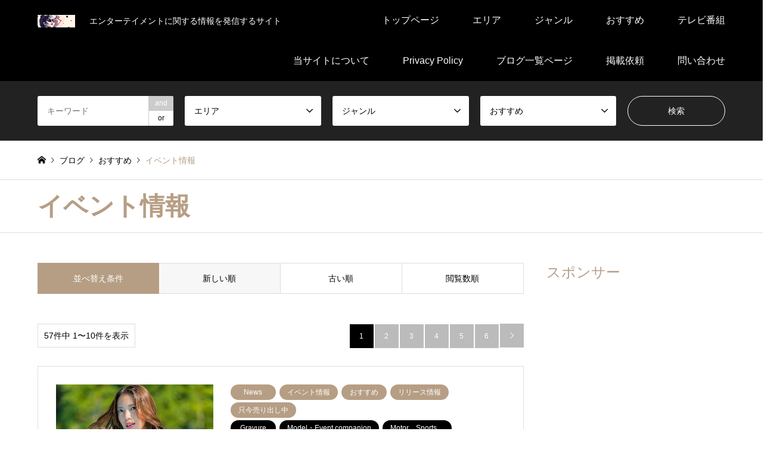

--- FILE ---
content_type: text/html; charset=UTF-8
request_url: https://entame-navi.net/?category3=event
body_size: 22563
content:
<!DOCTYPE html>
<html lang="ja">
<head prefix="og: https://ogp.me/ns# fb: https://ogp.me/ns/fb#">
<!-- wexal_pst_init.js does not exist -->
<!-- engagement_delay.js does not exist -->
<!-- proxy.php does not exists -->
<link rel="dns-prefetch" href="//pagead2.googlesyndication.com/">
<link rel="preconnect" href="//pagead2.googlesyndication.com/">
<link rel="dns-prefetch" href="//code.typesquare.com/">
<link rel="dns-prefetch" href="//i.moshimo.com/">
<link rel="dns-prefetch" href="//image.moshimo.com/">
<meta charset="UTF-8">
<!--[if IE]><meta http-equiv="X-UA-Compatible" content="IE=edge"><![endif]-->
<meta name="viewport" content="width=device-width">
<title>イベント情報に関する記事一覧 | エンタメナビ｜Entame Navi</title>
<meta name="description" content="エンターテイメントに関する情報を発信するサイト">
<meta property="og:type" content="website">
<meta property="og:url" content="https://entame-navi.net/?category3=event">
<meta property="og:title" content="イベント情報 &#8211; エンタメナビ｜Entame Navi">
<meta property="og:description" content="エンターテイメントに関する情報を発信するサイト">
<meta property="og:site_name" content="エンタメナビ｜Entame Navi">
<meta property="og:image" content="https://entame-navi.net/wp-content/uploads/2022/12/topダンスrisaizu.jpg">
<meta property="og:image:secure_url" content="https://entame-navi.net/wp-content/uploads/2022/12/topダンスrisaizu.jpg">
<meta property="og:image:width" content="1280">
<meta property="og:image:height" content="720">
<meta property="fb:app_id" content="https://www.facebook.com/%E3%82%A8%E3%83%B3%E3%82%BF%E3%83%A1%E3%83%8A%E3%83%93-102701218037546">
<meta name="twitter:card" content="summary">
<meta name="twitter:title" content="イベント情報 &#8211; エンタメナビ｜Entame Navi">
<meta property="twitter:description" content="エンターテイメントに関する情報を発信するサイト">
<link rel="pingback" href="https://entame-navi.net/xmlrpc.php">
<link rel="shortcut icon" href="https://entame-navi.net/wp-content/uploads/2020/03/music-3507317_1920-コピー-e1584540013382.ico">
<meta name='robots' content='max-image-preview:large'/>
<link rel='dns-prefetch' href='//code.typesquare.com'/>
<link rel='dns-prefetch' href='//www.googletagmanager.com'/>
<link rel='dns-prefetch' href='//pagead2.googlesyndication.com'/>
<link rel="alternate" type="application/rss+xml" title="エンタメナビ｜Entame Navi &raquo; フィード" href="https://entame-navi.net/?feed=rss2"/>
<link rel="alternate" type="application/rss+xml" title="エンタメナビ｜Entame Navi &raquo; コメントフィード" href="https://entame-navi.net/?feed=comments-rss2"/>
<link rel="alternate" type="application/rss+xml" title="エンタメナビ｜Entame Navi &raquo; イベント情報 おすすめ のフィード" href="https://entame-navi.net/?feed=rss2&#038;category3=event"/>
<link rel="manifest" href="https://entame-navi.net/index.php?tcdpwa_manifest=1">
<script>
  if ('serviceWorker' in navigator) {
    window.addEventListener('load', () => {
      // ここでルート直下を指すURLを指定
      navigator.serviceWorker.register('https://entame-navi.net/index.php?tcd_pwa_sw=1')
        .then(reg => {
          console.log('Service Worker registered. Scope is:', reg.scope);
        })
        .catch(err => {
          console.error('Service Worker registration failed:', err);
        });
    });
  }
</script>
<link rel="preconnect" href="https://fonts.googleapis.com">
<link rel="preconnect" href="https://fonts.gstatic.com" crossorigin>
<link href="https://fonts.googleapis.com/css2?family=Noto+Sans+JP:wght@400;600" rel="stylesheet">
<style id='wp-img-auto-sizes-contain-inline-css' type='text/css'>
img:is([sizes=auto i],[sizes^="auto," i]){contain-intrinsic-size:3000px 1500px}
/*# sourceURL=wp-img-auto-sizes-contain-inline-css */
</style>
<link rel='stylesheet' id='style-css' href='https://entame-navi.net/wp-content/themes/gensen_tcd050/style.css?ver=2.1.7' type='text/css' media='all'/>
<style id='wp-emoji-styles-inline-css' type='text/css'>

	img.wp-smiley, img.emoji {
		display: inline !important;
		border: none !important;
		box-shadow: none !important;
		height: 1em !important;
		width: 1em !important;
		margin: 0 0.07em !important;
		vertical-align: -0.1em !important;
		background: none !important;
		padding: 0 !important;
	}
/*# sourceURL=wp-emoji-styles-inline-css */
</style>
<style id='wp-block-library-inline-css' type='text/css'>
:root{--wp-block-synced-color:#7a00df;--wp-block-synced-color--rgb:122,0,223;--wp-bound-block-color:var(--wp-block-synced-color);--wp-editor-canvas-background:#ddd;--wp-admin-theme-color:#007cba;--wp-admin-theme-color--rgb:0,124,186;--wp-admin-theme-color-darker-10:#006ba1;--wp-admin-theme-color-darker-10--rgb:0,107,160.5;--wp-admin-theme-color-darker-20:#005a87;--wp-admin-theme-color-darker-20--rgb:0,90,135;--wp-admin-border-width-focus:2px}@media (min-resolution:192dpi){:root{--wp-admin-border-width-focus:1.5px}}.wp-element-button{cursor:pointer}:root .has-very-light-gray-background-color{background-color:#eee}:root .has-very-dark-gray-background-color{background-color:#313131}:root .has-very-light-gray-color{color:#eee}:root .has-very-dark-gray-color{color:#313131}:root .has-vivid-green-cyan-to-vivid-cyan-blue-gradient-background{background:linear-gradient(135deg,#00d084,#0693e3)}:root .has-purple-crush-gradient-background{background:linear-gradient(135deg,#34e2e4,#4721fb 50%,#ab1dfe)}:root .has-hazy-dawn-gradient-background{background:linear-gradient(135deg,#faaca8,#dad0ec)}:root .has-subdued-olive-gradient-background{background:linear-gradient(135deg,#fafae1,#67a671)}:root .has-atomic-cream-gradient-background{background:linear-gradient(135deg,#fdd79a,#004a59)}:root .has-nightshade-gradient-background{background:linear-gradient(135deg,#330968,#31cdcf)}:root .has-midnight-gradient-background{background:linear-gradient(135deg,#020381,#2874fc)}:root{--wp--preset--font-size--normal:16px;--wp--preset--font-size--huge:42px}.has-regular-font-size{font-size:1em}.has-larger-font-size{font-size:2.625em}.has-normal-font-size{font-size:var(--wp--preset--font-size--normal)}.has-huge-font-size{font-size:var(--wp--preset--font-size--huge)}.has-text-align-center{text-align:center}.has-text-align-left{text-align:left}.has-text-align-right{text-align:right}.has-fit-text{white-space:nowrap!important}#end-resizable-editor-section{display:none}.aligncenter{clear:both}.items-justified-left{justify-content:flex-start}.items-justified-center{justify-content:center}.items-justified-right{justify-content:flex-end}.items-justified-space-between{justify-content:space-between}.screen-reader-text{border:0;clip-path:inset(50%);height:1px;margin:-1px;overflow:hidden;padding:0;position:absolute;width:1px;word-wrap:normal!important}.screen-reader-text:focus{background-color:#ddd;clip-path:none;color:#444;display:block;font-size:1em;height:auto;left:5px;line-height:normal;padding:15px 23px 14px;text-decoration:none;top:5px;width:auto;z-index:100000}html :where(.has-border-color){border-style:solid}html :where([style*=border-top-color]){border-top-style:solid}html :where([style*=border-right-color]){border-right-style:solid}html :where([style*=border-bottom-color]){border-bottom-style:solid}html :where([style*=border-left-color]){border-left-style:solid}html :where([style*=border-width]){border-style:solid}html :where([style*=border-top-width]){border-top-style:solid}html :where([style*=border-right-width]){border-right-style:solid}html :where([style*=border-bottom-width]){border-bottom-style:solid}html :where([style*=border-left-width]){border-left-style:solid}html :where(img[class*=wp-image-]){height:auto;max-width:100%}:where(figure){margin:0 0 1em}html :where(.is-position-sticky){--wp-admin--admin-bar--position-offset:var(--wp-admin--admin-bar--height,0px)}@media screen and (max-width:600px){html :where(.is-position-sticky){--wp-admin--admin-bar--position-offset:0px}}

/*# sourceURL=wp-block-library-inline-css */
</style><style id='global-styles-inline-css' type='text/css'>
:root{--wp--preset--aspect-ratio--square: 1;--wp--preset--aspect-ratio--4-3: 4/3;--wp--preset--aspect-ratio--3-4: 3/4;--wp--preset--aspect-ratio--3-2: 3/2;--wp--preset--aspect-ratio--2-3: 2/3;--wp--preset--aspect-ratio--16-9: 16/9;--wp--preset--aspect-ratio--9-16: 9/16;--wp--preset--color--black: #000000;--wp--preset--color--cyan-bluish-gray: #abb8c3;--wp--preset--color--white: #ffffff;--wp--preset--color--pale-pink: #f78da7;--wp--preset--color--vivid-red: #cf2e2e;--wp--preset--color--luminous-vivid-orange: #ff6900;--wp--preset--color--luminous-vivid-amber: #fcb900;--wp--preset--color--light-green-cyan: #7bdcb5;--wp--preset--color--vivid-green-cyan: #00d084;--wp--preset--color--pale-cyan-blue: #8ed1fc;--wp--preset--color--vivid-cyan-blue: #0693e3;--wp--preset--color--vivid-purple: #9b51e0;--wp--preset--gradient--vivid-cyan-blue-to-vivid-purple: linear-gradient(135deg,rgb(6,147,227) 0%,rgb(155,81,224) 100%);--wp--preset--gradient--light-green-cyan-to-vivid-green-cyan: linear-gradient(135deg,rgb(122,220,180) 0%,rgb(0,208,130) 100%);--wp--preset--gradient--luminous-vivid-amber-to-luminous-vivid-orange: linear-gradient(135deg,rgb(252,185,0) 0%,rgb(255,105,0) 100%);--wp--preset--gradient--luminous-vivid-orange-to-vivid-red: linear-gradient(135deg,rgb(255,105,0) 0%,rgb(207,46,46) 100%);--wp--preset--gradient--very-light-gray-to-cyan-bluish-gray: linear-gradient(135deg,rgb(238,238,238) 0%,rgb(169,184,195) 100%);--wp--preset--gradient--cool-to-warm-spectrum: linear-gradient(135deg,rgb(74,234,220) 0%,rgb(151,120,209) 20%,rgb(207,42,186) 40%,rgb(238,44,130) 60%,rgb(251,105,98) 80%,rgb(254,248,76) 100%);--wp--preset--gradient--blush-light-purple: linear-gradient(135deg,rgb(255,206,236) 0%,rgb(152,150,240) 100%);--wp--preset--gradient--blush-bordeaux: linear-gradient(135deg,rgb(254,205,165) 0%,rgb(254,45,45) 50%,rgb(107,0,62) 100%);--wp--preset--gradient--luminous-dusk: linear-gradient(135deg,rgb(255,203,112) 0%,rgb(199,81,192) 50%,rgb(65,88,208) 100%);--wp--preset--gradient--pale-ocean: linear-gradient(135deg,rgb(255,245,203) 0%,rgb(182,227,212) 50%,rgb(51,167,181) 100%);--wp--preset--gradient--electric-grass: linear-gradient(135deg,rgb(202,248,128) 0%,rgb(113,206,126) 100%);--wp--preset--gradient--midnight: linear-gradient(135deg,rgb(2,3,129) 0%,rgb(40,116,252) 100%);--wp--preset--font-size--small: 13px;--wp--preset--font-size--medium: 20px;--wp--preset--font-size--large: 36px;--wp--preset--font-size--x-large: 42px;--wp--preset--spacing--20: 0.44rem;--wp--preset--spacing--30: 0.67rem;--wp--preset--spacing--40: 1rem;--wp--preset--spacing--50: 1.5rem;--wp--preset--spacing--60: 2.25rem;--wp--preset--spacing--70: 3.38rem;--wp--preset--spacing--80: 5.06rem;--wp--preset--shadow--natural: 6px 6px 9px rgba(0, 0, 0, 0.2);--wp--preset--shadow--deep: 12px 12px 50px rgba(0, 0, 0, 0.4);--wp--preset--shadow--sharp: 6px 6px 0px rgba(0, 0, 0, 0.2);--wp--preset--shadow--outlined: 6px 6px 0px -3px rgb(255, 255, 255), 6px 6px rgb(0, 0, 0);--wp--preset--shadow--crisp: 6px 6px 0px rgb(0, 0, 0);}:where(.is-layout-flex){gap: 0.5em;}:where(.is-layout-grid){gap: 0.5em;}body .is-layout-flex{display: flex;}.is-layout-flex{flex-wrap: wrap;align-items: center;}.is-layout-flex > :is(*, div){margin: 0;}body .is-layout-grid{display: grid;}.is-layout-grid > :is(*, div){margin: 0;}:where(.wp-block-columns.is-layout-flex){gap: 2em;}:where(.wp-block-columns.is-layout-grid){gap: 2em;}:where(.wp-block-post-template.is-layout-flex){gap: 1.25em;}:where(.wp-block-post-template.is-layout-grid){gap: 1.25em;}.has-black-color{color: var(--wp--preset--color--black) !important;}.has-cyan-bluish-gray-color{color: var(--wp--preset--color--cyan-bluish-gray) !important;}.has-white-color{color: var(--wp--preset--color--white) !important;}.has-pale-pink-color{color: var(--wp--preset--color--pale-pink) !important;}.has-vivid-red-color{color: var(--wp--preset--color--vivid-red) !important;}.has-luminous-vivid-orange-color{color: var(--wp--preset--color--luminous-vivid-orange) !important;}.has-luminous-vivid-amber-color{color: var(--wp--preset--color--luminous-vivid-amber) !important;}.has-light-green-cyan-color{color: var(--wp--preset--color--light-green-cyan) !important;}.has-vivid-green-cyan-color{color: var(--wp--preset--color--vivid-green-cyan) !important;}.has-pale-cyan-blue-color{color: var(--wp--preset--color--pale-cyan-blue) !important;}.has-vivid-cyan-blue-color{color: var(--wp--preset--color--vivid-cyan-blue) !important;}.has-vivid-purple-color{color: var(--wp--preset--color--vivid-purple) !important;}.has-black-background-color{background-color: var(--wp--preset--color--black) !important;}.has-cyan-bluish-gray-background-color{background-color: var(--wp--preset--color--cyan-bluish-gray) !important;}.has-white-background-color{background-color: var(--wp--preset--color--white) !important;}.has-pale-pink-background-color{background-color: var(--wp--preset--color--pale-pink) !important;}.has-vivid-red-background-color{background-color: var(--wp--preset--color--vivid-red) !important;}.has-luminous-vivid-orange-background-color{background-color: var(--wp--preset--color--luminous-vivid-orange) !important;}.has-luminous-vivid-amber-background-color{background-color: var(--wp--preset--color--luminous-vivid-amber) !important;}.has-light-green-cyan-background-color{background-color: var(--wp--preset--color--light-green-cyan) !important;}.has-vivid-green-cyan-background-color{background-color: var(--wp--preset--color--vivid-green-cyan) !important;}.has-pale-cyan-blue-background-color{background-color: var(--wp--preset--color--pale-cyan-blue) !important;}.has-vivid-cyan-blue-background-color{background-color: var(--wp--preset--color--vivid-cyan-blue) !important;}.has-vivid-purple-background-color{background-color: var(--wp--preset--color--vivid-purple) !important;}.has-black-border-color{border-color: var(--wp--preset--color--black) !important;}.has-cyan-bluish-gray-border-color{border-color: var(--wp--preset--color--cyan-bluish-gray) !important;}.has-white-border-color{border-color: var(--wp--preset--color--white) !important;}.has-pale-pink-border-color{border-color: var(--wp--preset--color--pale-pink) !important;}.has-vivid-red-border-color{border-color: var(--wp--preset--color--vivid-red) !important;}.has-luminous-vivid-orange-border-color{border-color: var(--wp--preset--color--luminous-vivid-orange) !important;}.has-luminous-vivid-amber-border-color{border-color: var(--wp--preset--color--luminous-vivid-amber) !important;}.has-light-green-cyan-border-color{border-color: var(--wp--preset--color--light-green-cyan) !important;}.has-vivid-green-cyan-border-color{border-color: var(--wp--preset--color--vivid-green-cyan) !important;}.has-pale-cyan-blue-border-color{border-color: var(--wp--preset--color--pale-cyan-blue) !important;}.has-vivid-cyan-blue-border-color{border-color: var(--wp--preset--color--vivid-cyan-blue) !important;}.has-vivid-purple-border-color{border-color: var(--wp--preset--color--vivid-purple) !important;}.has-vivid-cyan-blue-to-vivid-purple-gradient-background{background: var(--wp--preset--gradient--vivid-cyan-blue-to-vivid-purple) !important;}.has-light-green-cyan-to-vivid-green-cyan-gradient-background{background: var(--wp--preset--gradient--light-green-cyan-to-vivid-green-cyan) !important;}.has-luminous-vivid-amber-to-luminous-vivid-orange-gradient-background{background: var(--wp--preset--gradient--luminous-vivid-amber-to-luminous-vivid-orange) !important;}.has-luminous-vivid-orange-to-vivid-red-gradient-background{background: var(--wp--preset--gradient--luminous-vivid-orange-to-vivid-red) !important;}.has-very-light-gray-to-cyan-bluish-gray-gradient-background{background: var(--wp--preset--gradient--very-light-gray-to-cyan-bluish-gray) !important;}.has-cool-to-warm-spectrum-gradient-background{background: var(--wp--preset--gradient--cool-to-warm-spectrum) !important;}.has-blush-light-purple-gradient-background{background: var(--wp--preset--gradient--blush-light-purple) !important;}.has-blush-bordeaux-gradient-background{background: var(--wp--preset--gradient--blush-bordeaux) !important;}.has-luminous-dusk-gradient-background{background: var(--wp--preset--gradient--luminous-dusk) !important;}.has-pale-ocean-gradient-background{background: var(--wp--preset--gradient--pale-ocean) !important;}.has-electric-grass-gradient-background{background: var(--wp--preset--gradient--electric-grass) !important;}.has-midnight-gradient-background{background: var(--wp--preset--gradient--midnight) !important;}.has-small-font-size{font-size: var(--wp--preset--font-size--small) !important;}.has-medium-font-size{font-size: var(--wp--preset--font-size--medium) !important;}.has-large-font-size{font-size: var(--wp--preset--font-size--large) !important;}.has-x-large-font-size{font-size: var(--wp--preset--font-size--x-large) !important;}
/*# sourceURL=global-styles-inline-css */
</style>
<style id='classic-theme-styles-inline-css' type='text/css'>
/*! This file is auto-generated */
.wp-block-button__link{color:#fff;background-color:#32373c;border-radius:9999px;box-shadow:none;text-decoration:none;padding:calc(.667em + 2px) calc(1.333em + 2px);font-size:1.125em}.wp-block-file__button{background:#32373c;color:#fff;text-decoration:none}
/*# sourceURL=/wp-includes/css/classic-themes.min.css */
</style>
<link rel='stylesheet' id='ez-toc-css' href='https://entame-navi.net/wp-content/plugins/easy-table-of-contents/assets/css/screen.min.css?ver=2.0.80' type='text/css' media='all'/>
<style id='ez-toc-inline-css' type='text/css'>
div#ez-toc-container .ez-toc-title {font-size: 120%;}div#ez-toc-container .ez-toc-title {font-weight: 500;}div#ez-toc-container ul li , div#ez-toc-container ul li a {font-size: 95%;}div#ez-toc-container ul li , div#ez-toc-container ul li a {font-weight: 500;}div#ez-toc-container nav ul ul li {font-size: 90%;}.ez-toc-box-title {font-weight: bold; margin-bottom: 10px; text-align: center; text-transform: uppercase; letter-spacing: 1px; color: #666; padding-bottom: 5px;position:absolute;top:-4%;left:5%;background-color: inherit;transition: top 0.3s ease;}.ez-toc-box-title.toc-closed {top:-25%;}
.ez-toc-container-direction {direction: ltr;}.ez-toc-counter ul{counter-reset: item ;}.ez-toc-counter nav ul li a::before {content: counters(item, '.', decimal) '. ';display: inline-block;counter-increment: item;flex-grow: 0;flex-shrink: 0;margin-right: .2em; float: left; }.ez-toc-widget-direction {direction: ltr;}.ez-toc-widget-container ul{counter-reset: item ;}.ez-toc-widget-container nav ul li a::before {content: counters(item, '.', decimal) '. ';display: inline-block;counter-increment: item;flex-grow: 0;flex-shrink: 0;margin-right: .2em; float: left; }
/*# sourceURL=ez-toc-inline-css */
</style>
<link rel='stylesheet' id='fancybox-css' href='https://entame-navi.net/wp-content/plugins/easy-fancybox/fancybox/1.5.4/jquery.fancybox.min.css?ver=6.9' type='text/css' media='screen'/>
<style>:root {
  --tcd-font-type1: Arial,"Hiragino Sans","Yu Gothic Medium","Meiryo",sans-serif;
  --tcd-font-type2: "Times New Roman",Times,"Yu Mincho","游明朝","游明朝体","Hiragino Mincho Pro",serif;
  --tcd-font-type3: Palatino,"Yu Kyokasho","游教科書体","UD デジタル 教科書体 N","游明朝","游明朝体","Hiragino Mincho Pro","Meiryo",serif;
  --tcd-font-type-logo: "Noto Sans JP",sans-serif;
}</style>
<script type="text/javascript" src="https://entame-navi.net/wp-includes/js/jquery/jquery.min.js?ver=3.7.1" id="jquery-core-js"></script>
<script type="text/javascript" src="https://entame-navi.net/wp-includes/js/jquery/jquery-migrate.min.js?ver=3.4.1" id="jquery-migrate-js"></script>
<script type="text/javascript" src="//code.typesquare.com/static/5b0e3c4aee6847bda5a036abac1e024a/ts307f.js?fadein=0&amp;ver=2.0.4" id="typesquare_std-js"></script>
<link rel="alternate" title="JSON" type="application/json" href="https://entame-navi.net/index.php?rest_route=/wp/v2/category3/60"/><meta name="generator" content="Site Kit by Google 1.170.0"/><link rel="stylesheet" href="https://entame-navi.net/wp-content/themes/gensen_tcd050/css/design-plus.css?ver=2.1.7">
<link rel="stylesheet" href="https://entame-navi.net/wp-content/themes/gensen_tcd050/css/sns-botton.css?ver=2.1.7">
<link rel="stylesheet" href="https://entame-navi.net/wp-content/themes/gensen_tcd050/css/responsive.css?ver=2.1.7">
<link rel="stylesheet" href="https://entame-navi.net/wp-content/themes/gensen_tcd050/css/footer-bar.css?ver=2.1.7">
<script src="https://entame-navi.net/wp-content/themes/gensen_tcd050/js/jquery.easing.1.3.js?ver=2.1.7"></script>
<script src="https://entame-navi.net/wp-content/themes/gensen_tcd050/js/jquery.textOverflowEllipsis.js?ver=2.1.7"></script>
<script src="https://entame-navi.net/wp-content/themes/gensen_tcd050/js/jscript.js?ver=2.1.7"></script>
<script src="https://entame-navi.net/wp-content/themes/gensen_tcd050/js/comment.js?ver=2.1.7"></script>
<script src="https://entame-navi.net/wp-content/themes/gensen_tcd050/js/jquery.chosen.min.js?ver=2.1.7"></script>
<link rel="stylesheet" href="https://entame-navi.net/wp-content/themes/gensen_tcd050/css/jquery.chosen.css?ver=2.1.7">
<style type="text/css">
body, input, textarea, select { font-family: var(--tcd-font-type1); }
.rich_font { font-family: var(--tcd-font-type2);  }
.rich_font_logo { font-family: var(--tcd-font-type-logo); font-weight: bold !important;}

#header_logo #logo_text .logo { font-size:36px; }
#header_logo_fix #logo_text_fixed .logo { font-size:36px; }
#footer_logo .logo_text { font-size:36px; }
#post_title { font-size:30px; }
.post_content { font-size:14px; }
#archive_headline { font-size:42px; }
#archive_desc { font-size:14px; }
  
@media screen and (max-width:1024px) {
  #header_logo #logo_text .logo { font-size:26px; }
  #header_logo_fix #logo_text_fixed .logo { font-size:26px; }
  #footer_logo .logo_text { font-size:26px; }
  #post_title { font-size:16px; }
  .post_content { font-size:14px; }
  #archive_headline { font-size:20px; }
  #archive_desc { font-size:14px; }
}




.image {
overflow: hidden;
-webkit-backface-visibility: hidden;
backface-visibility: hidden;
-webkit-transition-duration: .35s;
-moz-transition-duration: .35s;
-ms-transition-duration: .35s;
-o-transition-duration: .35s;
transition-duration: .35s;
}
.image img {
-webkit-backface-visibility: hidden;
backface-visibility: hidden;
-webkit-transform: scale(1);
-webkit-transition-property: opacity, scale, -webkit-transform, transform;
-webkit-transition-duration: .35s;
-moz-transform: scale(1);
-moz-transition-property: opacity, scale, -moz-transform, transform;
-moz-transition-duration: .35s;
-ms-transform: scale(1);
-ms-transition-property: opacity, scale, -ms-transform, transform;
-ms-transition-duration: .35s;
-o-transform: scale(1);
-o-transition-property: opacity, scale, -o-transform, transform;
-o-transition-duration: .35s;
transform: scale(1);
transition-property: opacity, scale, transform;
transition-duration: .35s;
}
.image:hover img, a:hover .image img {
-webkit-transform: scale(1.2);
-moz-transform: scale(1.2);
-ms-transform: scale(1.2);
-o-transform: scale(1.2);
transform: scale(1.2);
}
.introduce_list_col a:hover .image img {
-webkit-transform: scale(1.2) translate3d(-41.66%, 0, 0);
-moz-transform: scale(1.2) translate3d(-41.66%, 0, 0);
-ms-transform: scale(1.2) translate3d(-41.66%, 0, 0);
-o-transform: scale(1.2) translate3d(-41.66%, 0, 0);
transform: scale(1.2) translate3d(-41.66%, 0, 0);
}


.archive_filter .button input:hover, .archive_sort dt,#post_pagination p, #post_pagination a:hover, #return_top a, .c-pw__btn,
#comment_header ul li a:hover, #comment_header ul li.comment_switch_active a, #comment_header #comment_closed p,
#introduce_slider .slick-dots li button:hover, #introduce_slider .slick-dots li.slick-active button
{ background-color:#b69e84; }

#comment_header ul li.comment_switch_active a, #comment_header #comment_closed p, #guest_info input:focus, #comment_textarea textarea:focus
{ border-color:#b69e84; }

#comment_header ul li.comment_switch_active a:after, #comment_header #comment_closed p:after
{ border-color:#b69e84 transparent transparent transparent; }

.header_search_inputs .chosen-results li[data-option-array-index="0"]
{ background-color:#b69e84 !important; border-color:#b69e84; }

a:hover, #bread_crumb li a:hover, #bread_crumb li.home a:hover:before, #bread_crumb li.last,
#archive_headline, .archive_header .headline, .archive_filter_headline, #related_post .headline,
#introduce_header .headline, .introduce_list_col .info .title, .introduce_archive_banner_link a:hover,
#recent_news .headline, #recent_news li a:hover, #comment_headline,
.side_headline,.widget_block .wp-block-heading, ul.banner_list li a:hover .caption, .footer_headline, .footer_widget a:hover,
#index_news .entry-date, #recent_news .show_date li .date, .cb_content-carousel a:hover .image .title,#index_news_mobile .entry-date
{ color:#b69e84; }

.cb_content-blog_list .archive_link a{ background-color:#b69e84; }
#index_news_mobile .archive_link a:hover, .cb_content-blog_list .archive_link a:hover, #load_post a:hover, #submit_comment:hover, .c-pw__btn:hover,.widget_tag_cloud .tagcloud a:hover
{ background-color:#92785f; }

#header_search select:focus, .header_search_inputs .chosen-with-drop .chosen-single span, #footer_contents a:hover, #footer_nav a:hover, #footer_social_link li:hover:before,
#header_slider .slick-arrow:hover, .cb_content-carousel .slick-arrow:hover
{ color:#92785f; }

#footer_social_link li.youtube:hover:before, #footer_social_link li.note:hover:before{ background-color:#92785f; }

.post_content a, .custom-html-widget a { color:#0018f4; }

#header_search, #index_header_search { background-color:#222222; }

#footer_nav { background-color:#F7F7F7; }
#footer_contents { background-color:#222222; }

#header_search_submit { background-color:rgba(0,0,0,0); }
#header_search_submit:hover { background-color:rgba(146,120,95,1.0); }
.cat-category { background-color:#999999 !important; }
.cat-category2 { background-color:#000000 !important; }
.cat-category3 { background-color:#b69e84 !important; }
.cat-category4 { background-color:#999999 !important; }
.cat-category5 { background-color:#000000 !important; }
.cat-category6 { background-color:#49240d !important; }

@media only screen and (min-width:1025px) {
  #global_menu ul ul a { background-color:#b69e84; }
  #global_menu ul ul a:hover, #global_menu ul ul .current-menu-item > a { background-color:#92785f; }
  #header_top { background-color:#000000; }
  .has_header_content #header_top { background-color:rgba(0,0,0,0); }
  .fix_top.header_fix #header_top { background-color:rgba(0,0,0,0.8); }
  #header_logo a, #global_menu > ul > li > a { color:#ffffff; }
  #header_logo_fix a, .fix_top.header_fix #global_menu > ul > li > a { color:#ffffff; }
  .has_header_content #index_header_search { background-color:rgba(34,34,34,0.6); }
}
@media screen and (max-width:1024px) {
  #global_menu { background-color:#b69e84; }
  #global_menu a:hover, #global_menu .current-menu-item > a { background-color:#92785f; }
  #header_top { background-color:#000000; }
  #header_top a, #header_top a:before { color:#ffffff !important; }
  .mobile_fix_top.header_fix #header_top, .mobile_fix_top.header_fix #header.active #header_top { background-color:rgba(0,0,0,0.8); }
  .mobile_fix_top.header_fix #header_top a, .mobile_fix_top.header_fix #header_top a:before { color:#ffffff !important; }
  .archive_sort dt { color:#b69e84; }
  .post-type-archive-news #recent_news .show_date li .date { color:#b69e84; }
}



</style>
<script src="https://entame-navi.net/wp-content/themes/gensen_tcd050/js/imagesloaded.pkgd.min.js?ver=2.1.7"></script>
<!-- Site Kit が追加した Google AdSense メタタグ -->
<meta name="google-adsense-platform-account" content="ca-host-pub-2644536267352236">
<meta name="google-adsense-platform-domain" content="sitekit.withgoogle.com">
<!-- Site Kit が追加した End Google AdSense メタタグ -->
<noscript><style>.lazyload[data-src]{display:none !important;}</style></noscript><style>.lazyload{background-image:none !important;}.lazyload:before{background-image:none !important;}</style>
<!-- Google AdSense スニペット (Site Kit が追加) -->
<script type="text/javascript" async="async" src="https://pagead2.googlesyndication.com/pagead/js/adsbygoogle.js?client=ca-pub-4142069358444585&amp;host=ca-host-pub-2644536267352236" crossorigin="anonymous"></script>
<!-- (ここまで) Google AdSense スニペット (Site Kit が追加) -->
<link rel="icon" href="https://entame-navi.net/wp-content/uploads/2020/03/music-3507317_1920-コピー-150x144.ico" sizes="32x32"/>
<link rel="icon" href="https://entame-navi.net/wp-content/uploads/2020/03/music-3507317_1920-コピー-e1584540013382.ico" sizes="192x192"/>
<link rel="apple-touch-icon" href="https://entame-navi.net/wp-content/uploads/2020/03/music-3507317_1920-コピー-e1584540013382.ico"/>
<meta name="msapplication-TileImage" content="https://entame-navi.net/wp-content/uploads/2020/03/music-3507317_1920-コピー-e1584540013382.ico"/>
</head>
<body id="body" class="archive tax-category3 term-event term-60 wp-embed-responsive wp-theme-gensen_tcd050">
<div id="header">
<div id="header_top">
<div class="inner clearfix">
<div id="header_logo">
<div id="logo_image">
<div class="logo">
<a href="https://entame-navi.net/" title="エンタメナビ｜Entame Navi" data-label="エンタメナビ｜Entame Navi"><img src="[data-uri]" alt="エンタメナビ｜Entame Navi" title="エンタメナビ｜Entame Navi" height="21" class="logo_retina lazyload" data-src="https://entame-navi.net/wp-content/uploads/2022/12/topダンスrogosaisu.jpg?1769041988" decoding="async" width="63" data-eio-rwidth="125" data-eio-rheight="42"/><noscript><img src="https://entame-navi.net/wp-content/uploads/2022/12/topダンスrogosaisu.jpg?1769041988" alt="エンタメナビ｜Entame Navi" title="エンタメナビ｜Entame Navi" height="21" class="logo_retina" data-eio="l"/></noscript></a>
</div>
<span class="desc">エンターテイメントに関する情報を発信するサイト</span></div>
</div>
<div id="header_logo_fix">
<div id="logo_image_fixed">
<p class="logo rich_font"><a href="https://entame-navi.net/" title="エンタメナビ｜Entame Navi"><img src="[data-uri]" alt="エンタメナビ｜Entame Navi" title="エンタメナビ｜Entame Navi" height="21" class="logo_retina lazyload" data-src="https://entame-navi.net/wp-content/uploads/2022/12/topダンスrogosaisu.jpg?1769041988" decoding="async" width="63" data-eio-rwidth="125" data-eio-rheight="42"/><noscript><img src="https://entame-navi.net/wp-content/uploads/2022/12/topダンスrogosaisu.jpg?1769041988" alt="エンタメナビ｜Entame Navi" title="エンタメナビ｜Entame Navi" height="21" class="logo_retina" data-eio="l"/></noscript></a></p>
</div>
</div>
<a href="#" class="search_button"><span>検索</span></a>
<a href="#" class="menu_button"><span>menu</span></a>
<div id="global_menu">
<ul id="menu-menu" class="menu"><li id="menu-item-47" class="menu-item menu-item-type-post_type menu-item-object-page menu-item-home menu-item-47"><a href="https://entame-navi.net/">トップページ</a></li>
<li id="menu-item-229" class="menu-item menu-item-type-taxonomy menu-item-object-category menu-item-has-children menu-item-229"><a href="https://entame-navi.net/?cat=137">エリア</a>
<ul class="sub-menu">
<li id="menu-item-101" class="menu-item menu-item-type-taxonomy menu-item-object-category menu-item-101"><a href="https://entame-navi.net/?cat=47">北海道</a></li>
<li id="menu-item-102" class="menu-item menu-item-type-taxonomy menu-item-object-category menu-item-has-children menu-item-102"><a href="https://entame-navi.net/?cat=48">東北</a>
<ul class="sub-menu">
<li id="menu-item-107" class="menu-item menu-item-type-taxonomy menu-item-object-category menu-item-107"><a href="https://entame-navi.net/?cat=50">青森県</a></li>
<li id="menu-item-104" class="menu-item menu-item-type-taxonomy menu-item-object-category menu-item-104"><a href="https://entame-navi.net/?cat=52">岩手県</a></li>
<li id="menu-item-106" class="menu-item menu-item-type-taxonomy menu-item-object-category menu-item-106"><a href="https://entame-navi.net/?cat=51">秋田県</a></li>
<li id="menu-item-103" class="menu-item menu-item-type-taxonomy menu-item-object-category menu-item-103"><a href="https://entame-navi.net/?cat=49">宮城県</a></li>
<li id="menu-item-186" class="menu-item menu-item-type-taxonomy menu-item-object-category menu-item-186"><a href="https://entame-navi.net/?cat=64">山形県</a></li>
<li id="menu-item-105" class="menu-item menu-item-type-taxonomy menu-item-object-category menu-item-105"><a href="https://entame-navi.net/?cat=53">福島県</a></li>
</ul>
</li>
<li id="menu-item-177" class="menu-item menu-item-type-taxonomy menu-item-object-category menu-item-has-children menu-item-177"><a href="https://entame-navi.net/?cat=70">北陸・甲信越</a>
<ul class="sub-menu">
<li id="menu-item-178" class="menu-item menu-item-type-taxonomy menu-item-object-category menu-item-178"><a href="https://entame-navi.net/?cat=72">富山県</a></li>
<li id="menu-item-138" class="menu-item menu-item-type-taxonomy menu-item-object-category menu-item-138"><a href="https://entame-navi.net/?cat=71">石川県</a></li>
<li id="menu-item-139" class="menu-item menu-item-type-taxonomy menu-item-object-category menu-item-139"><a href="https://entame-navi.net/?cat=74">福井県</a></li>
<li id="menu-item-136" class="menu-item menu-item-type-taxonomy menu-item-object-category menu-item-136"><a href="https://entame-navi.net/?cat=75">山梨県</a></li>
<li id="menu-item-137" class="menu-item menu-item-type-taxonomy menu-item-object-category menu-item-137"><a href="https://entame-navi.net/?cat=73">新潟県</a></li>
<li id="menu-item-140" class="menu-item menu-item-type-taxonomy menu-item-object-category menu-item-140"><a href="https://entame-navi.net/?cat=76">長野県</a></li>
</ul>
</li>
<li id="menu-item-187" class="menu-item menu-item-type-taxonomy menu-item-object-category menu-item-has-children menu-item-187"><a href="https://entame-navi.net/?cat=33">関東</a>
<ul class="sub-menu">
<li id="menu-item-158" class="menu-item menu-item-type-taxonomy menu-item-object-category menu-item-158"><a href="https://entame-navi.net/?cat=34">東京都</a></li>
<li id="menu-item-160" class="menu-item menu-item-type-taxonomy menu-item-object-category menu-item-160"><a href="https://entame-navi.net/?cat=35">神奈川県</a></li>
<li id="menu-item-183" class="menu-item menu-item-type-taxonomy menu-item-object-category menu-item-183"><a href="https://entame-navi.net/?cat=36">千葉県</a></li>
<li id="menu-item-184" class="menu-item menu-item-type-taxonomy menu-item-object-category menu-item-184"><a href="https://entame-navi.net/?cat=65">埼玉県</a></li>
<li id="menu-item-159" class="menu-item menu-item-type-taxonomy menu-item-object-category menu-item-159"><a href="https://entame-navi.net/?cat=67">栃木県</a></li>
<li id="menu-item-162" class="menu-item menu-item-type-taxonomy menu-item-object-category menu-item-162"><a href="https://entame-navi.net/?cat=66">茨城県</a></li>
<li id="menu-item-161" class="menu-item menu-item-type-taxonomy menu-item-object-category menu-item-161"><a href="https://entame-navi.net/?cat=68">群馬県</a></li>
</ul>
</li>
<li id="menu-item-164" class="menu-item menu-item-type-taxonomy menu-item-object-category menu-item-has-children menu-item-164"><a href="https://entame-navi.net/?cat=77">東海</a>
<ul class="sub-menu">
<li id="menu-item-142" class="menu-item menu-item-type-taxonomy menu-item-object-category menu-item-142"><a href="https://entame-navi.net/?cat=78">愛知県</a></li>
<li id="menu-item-141" class="menu-item menu-item-type-taxonomy menu-item-object-category menu-item-141"><a href="https://entame-navi.net/?cat=79">岐阜県</a></li>
<li id="menu-item-143" class="menu-item menu-item-type-taxonomy menu-item-object-category menu-item-143"><a href="https://entame-navi.net/?cat=81">静岡県</a></li>
<li id="menu-item-259" class="menu-item menu-item-type-taxonomy menu-item-object-category menu-item-259"><a href="https://entame-navi.net/?cat=79">岐阜県</a></li>
</ul>
</li>
<li id="menu-item-165" class="menu-item menu-item-type-taxonomy menu-item-object-category menu-item-has-children menu-item-165"><a href="https://entame-navi.net/?cat=82">近畿</a>
<ul class="sub-menu">
<li id="menu-item-181" class="menu-item menu-item-type-taxonomy menu-item-object-category menu-item-181"><a href="https://entame-navi.net/?cat=83">大阪府</a></li>
<li id="menu-item-189" class="menu-item menu-item-type-taxonomy menu-item-object-category menu-item-189"><a href="https://entame-navi.net/?cat=84">京都府</a></li>
<li id="menu-item-179" class="menu-item menu-item-type-taxonomy menu-item-object-category menu-item-179"><a href="https://entame-navi.net/?cat=85">兵庫県</a></li>
<li id="menu-item-182" class="menu-item menu-item-type-taxonomy menu-item-object-category menu-item-182"><a href="https://entame-navi.net/?cat=86">奈良県</a></li>
<li id="menu-item-191" class="menu-item menu-item-type-taxonomy menu-item-object-category menu-item-191"><a href="https://entame-navi.net/?cat=107">滋賀県</a></li>
<li id="menu-item-180" class="menu-item menu-item-type-taxonomy menu-item-object-category menu-item-180"><a href="https://entame-navi.net/?cat=87">和歌山県</a></li>
</ul>
</li>
<li id="menu-item-171" class="menu-item menu-item-type-taxonomy menu-item-object-category menu-item-has-children menu-item-171"><a href="https://entame-navi.net/?cat=88">中国・四国</a>
<ul class="sub-menu">
<li id="menu-item-146" class="menu-item menu-item-type-taxonomy menu-item-object-category menu-item-146"><a href="https://entame-navi.net/?cat=89">広島県</a></li>
<li id="menu-item-144" class="menu-item menu-item-type-taxonomy menu-item-object-category menu-item-144"><a href="https://entame-navi.net/?cat=90">岡山県</a></li>
<li id="menu-item-172" class="menu-item menu-item-type-taxonomy menu-item-object-category menu-item-172"><a href="https://entame-navi.net/?cat=92">山口県</a></li>
<li id="menu-item-151" class="menu-item menu-item-type-taxonomy menu-item-object-category menu-item-151"><a href="https://entame-navi.net/?cat=93">鳥取県</a></li>
<li id="menu-item-145" class="menu-item menu-item-type-taxonomy menu-item-object-category menu-item-145"><a href="https://entame-navi.net/?cat=91">島根県</a></li>
<li id="menu-item-147" class="menu-item menu-item-type-taxonomy menu-item-object-category menu-item-147"><a href="https://entame-navi.net/?cat=94">徳島県</a></li>
<li id="menu-item-148" class="menu-item menu-item-type-taxonomy menu-item-object-category menu-item-148"><a href="https://entame-navi.net/?cat=95">愛媛県</a></li>
<li id="menu-item-149" class="menu-item menu-item-type-taxonomy menu-item-object-category menu-item-149"><a href="https://entame-navi.net/?cat=97">香川県</a></li>
<li id="menu-item-150" class="menu-item menu-item-type-taxonomy menu-item-object-category menu-item-150"><a href="https://entame-navi.net/?cat=96">高知県</a></li>
</ul>
</li>
<li id="menu-item-173" class="menu-item menu-item-type-taxonomy menu-item-object-category menu-item-has-children menu-item-173"><a href="https://entame-navi.net/?cat=98">九州・沖縄</a>
<ul class="sub-menu">
<li id="menu-item-168" class="menu-item menu-item-type-taxonomy menu-item-object-category menu-item-168"><a href="https://entame-navi.net/?cat=100">福岡県</a></li>
<li id="menu-item-174" class="menu-item menu-item-type-taxonomy menu-item-object-category menu-item-174"><a href="https://entame-navi.net/?cat=101">佐賀県</a></li>
<li id="menu-item-169" class="menu-item menu-item-type-taxonomy menu-item-object-category menu-item-169"><a href="https://entame-navi.net/?cat=105">長崎県</a></li>
<li id="menu-item-175" class="menu-item menu-item-type-taxonomy menu-item-object-category menu-item-175"><a href="https://entame-navi.net/?cat=104">大分県</a></li>
<li id="menu-item-176" class="menu-item menu-item-type-taxonomy menu-item-object-category menu-item-176"><a href="https://entame-navi.net/?cat=102">宮崎県</a></li>
<li id="menu-item-170" class="menu-item menu-item-type-taxonomy menu-item-object-category menu-item-170"><a href="https://entame-navi.net/?cat=103">鹿児島県</a></li>
<li id="menu-item-167" class="menu-item menu-item-type-taxonomy menu-item-object-category menu-item-167"><a href="https://entame-navi.net/?cat=106">沖縄県</a></li>
</ul>
</li>
</ul>
</li>
<li id="menu-item-230" class="menu-item menu-item-type-taxonomy menu-item-object-category2 menu-item-has-children menu-item-230"><a href="https://entame-navi.net/?category2=jyanru">ジャンル</a>
<ul class="sub-menu">
<li id="menu-item-56" class="menu-item menu-item-type-taxonomy menu-item-object-category menu-item-56"><a href="https://entame-navi.net/?cat=1">Uncategorized</a></li>
<li id="menu-item-820" class="menu-item menu-item-type-taxonomy menu-item-object-category2 menu-item-820"><a href="https://entame-navi.net/?category2=%e3%82%a4%e3%83%99%e3%83%b3%e3%83%88%e3%83%bb%e5%8d%9a%e8%a6%a7%e4%bc%9a">イベント・博覧会</a></li>
<li id="menu-item-492" class="menu-item menu-item-type-taxonomy menu-item-object-category2 menu-item-has-children menu-item-492"><a href="https://entame-navi.net/?category2=movie">Movie</a>
<ul class="sub-menu">
<li id="menu-item-493" class="menu-item menu-item-type-taxonomy menu-item-object-category2 menu-item-493"><a href="https://entame-navi.net/?category2=movie-movie">Movie</a></li>
<li id="menu-item-494" class="menu-item menu-item-type-taxonomy menu-item-object-category2 menu-item-494"><a href="https://entame-navi.net/?category2=v-cinema">V cinema</a></li>
<li id="menu-item-495" class="menu-item menu-item-type-taxonomy menu-item-object-category2 menu-item-495"><a href="https://entame-navi.net/?category2=youtube">YouTube</a></li>
</ul>
</li>
<li id="menu-item-201" class="menu-item menu-item-type-taxonomy menu-item-object-category2 menu-item-201"><a href="https://entame-navi.net/?category2=actor">Actor</a></li>
<li id="menu-item-200" class="menu-item menu-item-type-taxonomy menu-item-object-category2 menu-item-200"><a href="https://entame-navi.net/?category2=actress">Actress</a></li>
<li id="menu-item-212" class="menu-item menu-item-type-taxonomy menu-item-object-category2 menu-item-has-children menu-item-212"><a href="https://entame-navi.net/?category2=music">Music</a>
<ul class="sub-menu">
<li id="menu-item-214" class="menu-item menu-item-type-taxonomy menu-item-object-category2 menu-item-214"><a href="https://entame-navi.net/?category2=idol">アイドル</a></li>
<li id="menu-item-215" class="menu-item menu-item-type-taxonomy menu-item-object-category2 menu-item-215"><a href="https://entame-navi.net/?category2=siger">シンガー</a></li>
<li id="menu-item-216" class="menu-item menu-item-type-taxonomy menu-item-object-category2 menu-item-216"><a href="https://entame-navi.net/?category2=bandgurup">バンド・グループ</a></li>
<li id="menu-item-217" class="menu-item menu-item-type-taxonomy menu-item-object-category2 menu-item-217"><a href="https://entame-navi.net/?category2=make">作詞・作曲・アレンジ</a></li>
<li id="menu-item-213" class="menu-item menu-item-type-taxonomy menu-item-object-category2 menu-item-213"><a href="https://entame-navi.net/?category2=kpop">Kpop</a></li>
</ul>
</li>
<li id="menu-item-202" class="menu-item menu-item-type-taxonomy menu-item-object-category2 menu-item-has-children menu-item-202"><a href="https://entame-navi.net/?category2=dancer">Dancer</a>
<ul class="sub-menu">
<li id="menu-item-205" class="menu-item menu-item-type-taxonomy menu-item-object-category2 menu-item-205"><a href="https://entame-navi.net/?category2=bery-pole">べリ－ダンス・ポールダンサーetc</a></li>
<li id="menu-item-203" class="menu-item menu-item-type-taxonomy menu-item-object-category2 menu-item-203"><a href="https://entame-navi.net/?category2=gogo">ゴーゴーダンサー</a></li>
<li id="menu-item-204" class="menu-item menu-item-type-taxonomy menu-item-object-category2 menu-item-204"><a href="https://entame-navi.net/?category2=hip">ヒップホップ・KPOP</a></li>
</ul>
</li>
<li id="menu-item-734" class="menu-item menu-item-type-taxonomy menu-item-object-category2 menu-item-has-children menu-item-734"><a href="https://entame-navi.net/?category2=motor">Motor　Sports　</a>
<ul class="sub-menu">
<li id="menu-item-218" class="menu-item menu-item-type-taxonomy menu-item-object-category2 menu-item-218"><a href="https://entame-navi.net/?category2=race-queen">Race queen</a></li>
<li id="menu-item-219" class="menu-item menu-item-type-taxonomy menu-item-object-category2 menu-item-219"><a href="https://entame-navi.net/?category2=super-gt">スーパーGT</a></li>
<li id="menu-item-220" class="menu-item menu-item-type-taxonomy menu-item-object-category2 menu-item-220"><a href="https://entame-navi.net/?category2=taikyu">スーパー耐久</a></li>
<li id="menu-item-221" class="menu-item menu-item-type-taxonomy menu-item-object-category2 menu-item-221"><a href="https://entame-navi.net/?category2=%ef%bc%98tai">鈴鹿８対</a></li>
</ul>
</li>
<li id="menu-item-209" class="menu-item menu-item-type-taxonomy menu-item-object-category2 menu-item-209"><a href="https://entame-navi.net/?category2=gravure">Gravure</a></li>
<li id="menu-item-211" class="menu-item menu-item-type-taxonomy menu-item-object-category2 menu-item-has-children menu-item-211"><a href="https://entame-navi.net/?category2=event-conpnion">Model・Event companion</a>
<ul class="sub-menu">
<li id="menu-item-281" class="menu-item menu-item-type-taxonomy menu-item-object-category2 menu-item-281"><a href="https://entame-navi.net/?category2=fashion">ファッションモデル</a></li>
<li id="menu-item-283" class="menu-item menu-item-type-taxonomy menu-item-object-category2 menu-item-283"><a href="https://entame-navi.net/?category2=event">イベント</a></li>
<li id="menu-item-282" class="menu-item menu-item-type-taxonomy menu-item-object-category2 menu-item-282"><a href="https://entame-navi.net/?category2=satueikai-event-conpnion">撮影会モデル</a></li>
</ul>
</li>
<li id="menu-item-290" class="menu-item menu-item-type-taxonomy menu-item-object-category2 menu-item-290"><a href="https://entame-navi.net/?category2=couplre">コスプレイヤー</a></li>
<li id="menu-item-289" class="menu-item menu-item-type-taxonomy menu-item-object-category2 menu-item-289"><a href="https://entame-navi.net/?category2=cameraman">カメラマン</a></li>
<li id="menu-item-210" class="menu-item menu-item-type-taxonomy menu-item-object-category2 menu-item-210"><a href="https://entame-navi.net/?category2=magic%e3%83%bbetc">Magic・etc</a></li>
<li id="menu-item-287" class="menu-item menu-item-type-taxonomy menu-item-object-category2 menu-item-287"><a href="https://entame-navi.net/?category2=monomane">物まね</a></li>
<li id="menu-item-206" class="menu-item menu-item-type-taxonomy menu-item-object-category2 menu-item-has-children menu-item-206"><a href="https://entame-navi.net/?category2=eventer">Eventer</a>
<ul class="sub-menu">
<li id="menu-item-207" class="menu-item menu-item-type-taxonomy menu-item-object-category2 menu-item-207"><a href="https://entame-navi.net/?category2=live">ライブ</a></li>
<li id="menu-item-208" class="menu-item menu-item-type-taxonomy menu-item-object-category2 menu-item-208"><a href="https://entame-navi.net/?category2=satueikai">撮影会</a></li>
</ul>
</li>
<li id="menu-item-222" class="menu-item menu-item-type-taxonomy menu-item-object-category2 menu-item-has-children menu-item-222"><a href="https://entame-navi.net/?category2=sisetu">施設</a>
<ul class="sub-menu">
<li id="menu-item-224" class="menu-item menu-item-type-taxonomy menu-item-object-category2 menu-item-224"><a href="https://entame-navi.net/?category2=live-house">ライブハウス</a></li>
<li id="menu-item-223" class="menu-item menu-item-type-taxonomy menu-item-object-category2 menu-item-223"><a href="https://entame-navi.net/?category2=dance-studio">ダンス　スタジオ</a></li>
<li id="menu-item-225" class="menu-item menu-item-type-taxonomy menu-item-object-category2 menu-item-225"><a href="https://entame-navi.net/?category2=record-studio">レコーディングスタジオ</a></li>
<li id="menu-item-226" class="menu-item menu-item-type-taxonomy menu-item-object-category2 menu-item-226"><a href="https://entame-navi.net/?category2=photo-studio">撮影スタジオ</a></li>
<li id="menu-item-320" class="menu-item menu-item-type-taxonomy menu-item-object-category2 menu-item-320"><a href="https://entame-navi.net/?category2=club">クラブ</a></li>
</ul>
</li>
<li id="menu-item-1223" class="menu-item menu-item-type-taxonomy menu-item-object-category2 menu-item-1223"><a href="https://entame-navi.net/?category2=camera">機材・カメラ</a></li>
<li id="menu-item-227" class="menu-item menu-item-type-taxonomy menu-item-object-category2 menu-item-227"><a href="https://entame-navi.net/?category2=office">事務所</a></li>
<li id="menu-item-271" class="menu-item menu-item-type-taxonomy menu-item-object-category2 menu-item-271"><a href="https://entame-navi.net/?category2=media">メデイア</a></li>
<li id="menu-item-228" class="menu-item menu-item-type-taxonomy menu-item-object-category2 menu-item-228"><a href="https://entame-navi.net/?category2=saisaku">制作会社</a></li>
</ul>
</li>
<li id="menu-item-231" class="menu-item menu-item-type-taxonomy menu-item-object-category3 current-category3-ancestor current-menu-ancestor current-menu-parent current-category3-parent menu-item-has-children menu-item-231"><a href="https://entame-navi.net/?category3=osusume">おすすめ</a>
<ul class="sub-menu">
<li id="menu-item-753" class="menu-item menu-item-type-taxonomy menu-item-object-category6 menu-item-753"><a href="https://entame-navi.net/?category6=iketeru">イケてる！</a></li>
<li id="menu-item-110" class="menu-item menu-item-type-taxonomy menu-item-object-category3 menu-item-110"><a href="https://entame-navi.net/?category3=riresse">リリース情報</a></li>
<li id="menu-item-232" class="menu-item menu-item-type-taxonomy menu-item-object-category3 current-menu-item menu-item-232"><a href="https://entame-navi.net/?category3=event" aria-current="page">イベント情報</a></li>
<li id="menu-item-111" class="menu-item menu-item-type-taxonomy menu-item-object-category3 menu-item-111"><a href="https://entame-navi.net/?category3=uridasi">只今売り出し中</a></li>
<li id="menu-item-755" class="menu-item menu-item-type-taxonomy menu-item-object-category5 menu-item-755"><a href="https://entame-navi.net/?category5=live">急上昇中ライブ</a></li>
<li id="menu-item-258" class="menu-item menu-item-type-taxonomy menu-item-object-category3 menu-item-258"><a href="https://entame-navi.net/?category3=sales">売り込み</a></li>
<li id="menu-item-272" class="menu-item menu-item-type-taxonomy menu-item-object-category3 menu-item-272"><a href="https://entame-navi.net/?category3=news">News</a></li>
<li id="menu-item-1222" class="menu-item menu-item-type-taxonomy menu-item-object-category3 menu-item-1222"><a href="https://entame-navi.net/?category3=review">レビュー</a></li>
<li id="menu-item-3018" class="menu-item menu-item-type-taxonomy menu-item-object-category3 menu-item-3018"><a href="https://entame-navi.net/?category3=%e3%82%aa%e3%83%bc%e3%83%97%e3%83%b3%e3%83%bb%e9%96%8b%e5%ba%97">オープン・開店</a></li>
</ul>
</li>
<li id="menu-item-3008" class="menu-item menu-item-type-taxonomy menu-item-object-category3 menu-item-has-children menu-item-3008"><a href="https://entame-navi.net/?category3=%e3%83%86%e3%83%ac%e3%83%93%e7%95%aa%e7%b5%84">テレビ番組</a>
<ul class="sub-menu">
<li id="menu-item-2999" class="menu-item menu-item-type-taxonomy menu-item-object-category3 menu-item-2999"><a href="https://entame-navi.net/?category3=%e3%82%aa%e3%83%a2%e3%82%a6%e3%83%9e%e3%81%84%e5%ba%97">オモウマい店</a></li>
<li id="menu-item-3000" class="menu-item menu-item-type-taxonomy menu-item-object-category3 menu-item-3000"><a href="https://entame-navi.net/?category3=%e3%83%90%e3%83%8a%e3%83%8a%e3%83%9e%e3%83%b3%e3%81%ae%e3%81%9b%e3%81%a3%e3%81%8b%e3%81%8f%e3%82%b0%e3%83%ab%e3%83%a1">バナナマンのせっかくグルメ</a></li>
<li id="menu-item-3001" class="menu-item menu-item-type-taxonomy menu-item-object-category3 menu-item-3001"><a href="https://entame-navi.net/?category3=%e3%81%b9%e3%82%b9%e3%82%b3%e3%83%b3%e3%82%b0%e3%83%ab%e3%83%a1-osusume">べスコングルメ</a></li>
<li id="menu-item-3006" class="menu-item menu-item-type-taxonomy menu-item-object-category3 menu-item-3006"><a href="https://entame-navi.net/?category3=%e5%b8%b0%e3%82%8c%e3%83%9e%e3%83%b3%e3%83%87%e3%83%bc">帰れマンデー</a></li>
<li id="menu-item-3007" class="menu-item menu-item-type-taxonomy menu-item-object-category3 menu-item-3007"><a href="https://entame-navi.net/?category3=%e7%94%ba%e4%b8%ad%e8%8f%af%e3%81%a7%e9%a3%b2%e3%82%8d%e3%81%86%e3%81%9c-osusume">町中華で飲ろうぜ</a></li>
</ul>
</li>
<li id="menu-item-343" class="menu-item menu-item-type-post_type menu-item-object-page menu-item-343"><a href="https://entame-navi.net/?page_id=253">当サイトについて</a></li>
<li id="menu-item-344" class="menu-item menu-item-type-post_type menu-item-object-page menu-item-privacy-policy menu-item-344"><a rel="privacy-policy" href="https://entame-navi.net/?page_id=3">Privacy Policy</a></li>
<li id="menu-item-45" class="menu-item menu-item-type-post_type menu-item-object-page current_page_parent menu-item-45"><a href="https://entame-navi.net/?page_id=11">ブログ一覧ページ</a></li>
<li id="menu-item-291" class="menu-item menu-item-type-post_type menu-item-object-page menu-item-291"><a href="https://entame-navi.net/?page_id=269">掲載依頼</a></li>
<li id="menu-item-292" class="menu-item menu-item-type-post_type menu-item-object-page menu-item-292"><a href="https://entame-navi.net/?page_id=194">問い合わせ</a></li>
</ul> </div>
</div>
</div>
<div id="header_search">
<div class="inner">
<form action="https://entame-navi.net/" method="get" class="columns-5">
<input type="hidden" name="page_id" value="11"/> <div class="header_search_inputs header_search_keywords">
<input type="text" id="header_search_keywords" name="search_keywords" placeholder="キーワード" value=""/>
<input type="hidden" name="search_keywords_operator" value="and"/>
<ul class="search_keywords_operator">
<li class="active">and</li>
<li>or</li>
</ul>
</div>
<div class="header_search_inputs">
<select name='search_cat1' id='header_search_cat1' class=''>
<option value='0' selected='selected'>エリア</option>
<option class="level-0" value="1">Uncategorized</option>
<option class="level-0" value="137">エリア</option>
<option class="level-1" value="33">&nbsp;&nbsp;&nbsp;関東</option>
<option class="level-2" value="34">&nbsp;&nbsp;&nbsp;&nbsp;&nbsp;&nbsp;東京都</option>
<option class="level-2" value="35">&nbsp;&nbsp;&nbsp;&nbsp;&nbsp;&nbsp;神奈川県</option>
<option class="level-2" value="36">&nbsp;&nbsp;&nbsp;&nbsp;&nbsp;&nbsp;千葉県</option>
<option class="level-2" value="65">&nbsp;&nbsp;&nbsp;&nbsp;&nbsp;&nbsp;埼玉県</option>
<option class="level-2" value="66">&nbsp;&nbsp;&nbsp;&nbsp;&nbsp;&nbsp;茨城県</option>
<option class="level-2" value="67">&nbsp;&nbsp;&nbsp;&nbsp;&nbsp;&nbsp;栃木県</option>
<option class="level-2" value="68">&nbsp;&nbsp;&nbsp;&nbsp;&nbsp;&nbsp;群馬県</option>
<option class="level-1" value="47">&nbsp;&nbsp;&nbsp;北海道</option>
<option class="level-1" value="48">&nbsp;&nbsp;&nbsp;東北</option>
<option class="level-2" value="49">&nbsp;&nbsp;&nbsp;&nbsp;&nbsp;&nbsp;宮城県</option>
<option class="level-2" value="50">&nbsp;&nbsp;&nbsp;&nbsp;&nbsp;&nbsp;青森県</option>
<option class="level-2" value="51">&nbsp;&nbsp;&nbsp;&nbsp;&nbsp;&nbsp;秋田県</option>
<option class="level-2" value="52">&nbsp;&nbsp;&nbsp;&nbsp;&nbsp;&nbsp;岩手県</option>
<option class="level-2" value="53">&nbsp;&nbsp;&nbsp;&nbsp;&nbsp;&nbsp;福島県</option>
<option class="level-2" value="64">&nbsp;&nbsp;&nbsp;&nbsp;&nbsp;&nbsp;山形県</option>
<option class="level-1" value="70">&nbsp;&nbsp;&nbsp;北陸・甲信越</option>
<option class="level-2" value="71">&nbsp;&nbsp;&nbsp;&nbsp;&nbsp;&nbsp;石川県</option>
<option class="level-2" value="72">&nbsp;&nbsp;&nbsp;&nbsp;&nbsp;&nbsp;富山県</option>
<option class="level-2" value="73">&nbsp;&nbsp;&nbsp;&nbsp;&nbsp;&nbsp;新潟県</option>
<option class="level-2" value="74">&nbsp;&nbsp;&nbsp;&nbsp;&nbsp;&nbsp;福井県</option>
<option class="level-2" value="75">&nbsp;&nbsp;&nbsp;&nbsp;&nbsp;&nbsp;山梨県</option>
<option class="level-2" value="76">&nbsp;&nbsp;&nbsp;&nbsp;&nbsp;&nbsp;長野県</option>
<option class="level-1" value="77">&nbsp;&nbsp;&nbsp;東海</option>
<option class="level-2" value="78">&nbsp;&nbsp;&nbsp;&nbsp;&nbsp;&nbsp;愛知県</option>
<option class="level-2" value="79">&nbsp;&nbsp;&nbsp;&nbsp;&nbsp;&nbsp;岐阜県</option>
<option class="level-2" value="81">&nbsp;&nbsp;&nbsp;&nbsp;&nbsp;&nbsp;静岡県</option>
<option class="level-2" value="138">&nbsp;&nbsp;&nbsp;&nbsp;&nbsp;&nbsp;三重県</option>
<option class="level-1" value="82">&nbsp;&nbsp;&nbsp;近畿</option>
<option class="level-2" value="83">&nbsp;&nbsp;&nbsp;&nbsp;&nbsp;&nbsp;大阪府</option>
<option class="level-2" value="84">&nbsp;&nbsp;&nbsp;&nbsp;&nbsp;&nbsp;京都府</option>
<option class="level-2" value="85">&nbsp;&nbsp;&nbsp;&nbsp;&nbsp;&nbsp;兵庫県</option>
<option class="level-2" value="86">&nbsp;&nbsp;&nbsp;&nbsp;&nbsp;&nbsp;奈良県</option>
<option class="level-2" value="87">&nbsp;&nbsp;&nbsp;&nbsp;&nbsp;&nbsp;和歌山県</option>
<option class="level-2" value="107">&nbsp;&nbsp;&nbsp;&nbsp;&nbsp;&nbsp;滋賀県</option>
<option class="level-1" value="88">&nbsp;&nbsp;&nbsp;中国・四国</option>
<option class="level-2" value="89">&nbsp;&nbsp;&nbsp;&nbsp;&nbsp;&nbsp;広島県</option>
<option class="level-2" value="90">&nbsp;&nbsp;&nbsp;&nbsp;&nbsp;&nbsp;岡山県</option>
<option class="level-2" value="91">&nbsp;&nbsp;&nbsp;&nbsp;&nbsp;&nbsp;島根県</option>
<option class="level-2" value="92">&nbsp;&nbsp;&nbsp;&nbsp;&nbsp;&nbsp;山口県</option>
<option class="level-2" value="93">&nbsp;&nbsp;&nbsp;&nbsp;&nbsp;&nbsp;鳥取県</option>
<option class="level-2" value="94">&nbsp;&nbsp;&nbsp;&nbsp;&nbsp;&nbsp;徳島県</option>
<option class="level-2" value="95">&nbsp;&nbsp;&nbsp;&nbsp;&nbsp;&nbsp;愛媛県</option>
<option class="level-2" value="96">&nbsp;&nbsp;&nbsp;&nbsp;&nbsp;&nbsp;高知県</option>
<option class="level-2" value="97">&nbsp;&nbsp;&nbsp;&nbsp;&nbsp;&nbsp;香川県</option>
<option class="level-1" value="98">&nbsp;&nbsp;&nbsp;九州・沖縄</option>
<option class="level-2" value="100">&nbsp;&nbsp;&nbsp;&nbsp;&nbsp;&nbsp;福岡県</option>
<option class="level-2" value="101">&nbsp;&nbsp;&nbsp;&nbsp;&nbsp;&nbsp;佐賀県</option>
<option class="level-2" value="102">&nbsp;&nbsp;&nbsp;&nbsp;&nbsp;&nbsp;宮崎県</option>
<option class="level-2" value="103">&nbsp;&nbsp;&nbsp;&nbsp;&nbsp;&nbsp;鹿児島県</option>
<option class="level-2" value="104">&nbsp;&nbsp;&nbsp;&nbsp;&nbsp;&nbsp;大分県</option>
<option class="level-2" value="105">&nbsp;&nbsp;&nbsp;&nbsp;&nbsp;&nbsp;長崎県</option>
<option class="level-2" value="106">&nbsp;&nbsp;&nbsp;&nbsp;&nbsp;&nbsp;沖縄県</option>
<option class="level-2" value="1722">&nbsp;&nbsp;&nbsp;&nbsp;&nbsp;&nbsp;熊本県</option>
</select>
</div>
<div class="header_search_inputs">
<select name='search_cat2' id='header_search_cat2' class=''>
<option value='0' selected='selected'>ジャンル</option>
<option class="level-0" value="139">ジャンル</option>
<option class="level-1" value="108">&nbsp;&nbsp;&nbsp;Actor</option>
<option class="level-1" value="109">&nbsp;&nbsp;&nbsp;Actress</option>
<option class="level-1" value="110">&nbsp;&nbsp;&nbsp;Gravure</option>
<option class="level-1" value="111">&nbsp;&nbsp;&nbsp;Dancer</option>
<option class="level-2" value="112">&nbsp;&nbsp;&nbsp;&nbsp;&nbsp;&nbsp;ゴーゴーダンサー</option>
<option class="level-2" value="113">&nbsp;&nbsp;&nbsp;&nbsp;&nbsp;&nbsp;ヒップホップ・KPOP</option>
<option class="level-2" value="114">&nbsp;&nbsp;&nbsp;&nbsp;&nbsp;&nbsp;べリ－ダンス・ポールダンサーetc</option>
<option class="level-1" value="115">&nbsp;&nbsp;&nbsp;Music</option>
<option class="level-2" value="116">&nbsp;&nbsp;&nbsp;&nbsp;&nbsp;&nbsp;アイドル</option>
<option class="level-2" value="117">&nbsp;&nbsp;&nbsp;&nbsp;&nbsp;&nbsp;バンド・グループ</option>
<option class="level-2" value="118">&nbsp;&nbsp;&nbsp;&nbsp;&nbsp;&nbsp;シンガー</option>
<option class="level-2" value="119">&nbsp;&nbsp;&nbsp;&nbsp;&nbsp;&nbsp;作詞・作曲・アレンジ</option>
<option class="level-2" value="121">&nbsp;&nbsp;&nbsp;&nbsp;&nbsp;&nbsp;Kpop</option>
<option class="level-2" value="2856">&nbsp;&nbsp;&nbsp;&nbsp;&nbsp;&nbsp;HIP HOP</option>
<option class="level-2" value="3177">&nbsp;&nbsp;&nbsp;&nbsp;&nbsp;&nbsp;R&amp;B</option>
<option class="level-1" value="120">&nbsp;&nbsp;&nbsp;Model・Event companion</option>
<option class="level-2" value="160">&nbsp;&nbsp;&nbsp;&nbsp;&nbsp;&nbsp;撮影会モデル</option>
<option class="level-2" value="161">&nbsp;&nbsp;&nbsp;&nbsp;&nbsp;&nbsp;ファッションモデル</option>
<option class="level-2" value="162">&nbsp;&nbsp;&nbsp;&nbsp;&nbsp;&nbsp;イベント</option>
<option class="level-1" value="123">&nbsp;&nbsp;&nbsp;Magic・etc</option>
<option class="level-1" value="127">&nbsp;&nbsp;&nbsp;Eventer</option>
<option class="level-2" value="128">&nbsp;&nbsp;&nbsp;&nbsp;&nbsp;&nbsp;撮影会</option>
<option class="level-2" value="129">&nbsp;&nbsp;&nbsp;&nbsp;&nbsp;&nbsp;ライブ</option>
<option class="level-2" value="3178">&nbsp;&nbsp;&nbsp;&nbsp;&nbsp;&nbsp;デイナーショー</option>
<option class="level-2" value="3185">&nbsp;&nbsp;&nbsp;&nbsp;&nbsp;&nbsp;配信</option>
<option class="level-1" value="130">&nbsp;&nbsp;&nbsp;施設</option>
<option class="level-2" value="131">&nbsp;&nbsp;&nbsp;&nbsp;&nbsp;&nbsp;ライブハウス</option>
<option class="level-2" value="132">&nbsp;&nbsp;&nbsp;&nbsp;&nbsp;&nbsp;撮影スタジオ</option>
<option class="level-2" value="133">&nbsp;&nbsp;&nbsp;&nbsp;&nbsp;&nbsp;レコーディングスタジオ</option>
<option class="level-2" value="134">&nbsp;&nbsp;&nbsp;&nbsp;&nbsp;&nbsp;ダンス　スタジオ</option>
<option class="level-2" value="197">&nbsp;&nbsp;&nbsp;&nbsp;&nbsp;&nbsp;クラブ</option>
<option class="level-2" value="2402">&nbsp;&nbsp;&nbsp;&nbsp;&nbsp;&nbsp;多目的アリーナ</option>
<option class="level-1" value="135">&nbsp;&nbsp;&nbsp;事務所</option>
<option class="level-1" value="136">&nbsp;&nbsp;&nbsp;制作会社</option>
<option class="level-1" value="141">&nbsp;&nbsp;&nbsp;メデイア</option>
<option class="level-1" value="172">&nbsp;&nbsp;&nbsp;物まね</option>
<option class="level-1" value="173">&nbsp;&nbsp;&nbsp;コスプレイヤー</option>
<option class="level-1" value="174">&nbsp;&nbsp;&nbsp;カメラマン</option>
<option class="level-1" value="356">&nbsp;&nbsp;&nbsp;Movie</option>
<option class="level-2" value="357">&nbsp;&nbsp;&nbsp;&nbsp;&nbsp;&nbsp;Movie</option>
<option class="level-2" value="358">&nbsp;&nbsp;&nbsp;&nbsp;&nbsp;&nbsp;YouTube</option>
<option class="level-2" value="359">&nbsp;&nbsp;&nbsp;&nbsp;&nbsp;&nbsp;V cinema</option>
<option class="level-2" value="2730">&nbsp;&nbsp;&nbsp;&nbsp;&nbsp;&nbsp;MV</option>
<option class="level-1" value="517">&nbsp;&nbsp;&nbsp;レーベル</option>
<option class="level-1" value="625">&nbsp;&nbsp;&nbsp;Motor　Sports　</option>
<option class="level-2" value="122">&nbsp;&nbsp;&nbsp;&nbsp;&nbsp;&nbsp;Race queen</option>
<option class="level-2" value="124">&nbsp;&nbsp;&nbsp;&nbsp;&nbsp;&nbsp;鈴鹿８対</option>
<option class="level-2" value="125">&nbsp;&nbsp;&nbsp;&nbsp;&nbsp;&nbsp;スーパーGT</option>
<option class="level-2" value="126">&nbsp;&nbsp;&nbsp;&nbsp;&nbsp;&nbsp;スーパー耐久</option>
<option class="level-1" value="773">&nbsp;&nbsp;&nbsp;イベント・博覧会</option>
<option class="level-1" value="1193">&nbsp;&nbsp;&nbsp;機材・カメラ</option>
<option class="level-1" value="1327">&nbsp;&nbsp;&nbsp;レストラン、ダイニング</option>
<option class="level-1" value="1556">&nbsp;&nbsp;&nbsp;テレビ番組</option>
<option class="level-1" value="1896">&nbsp;&nbsp;&nbsp;AI画像生成・AIイラスト</option>
<option class="level-1" value="2531">&nbsp;&nbsp;&nbsp;CAR・PARTS</option>
<option class="level-1" value="2602">&nbsp;&nbsp;&nbsp;ビジネス・ブログ</option>
<option class="level-1" value="2724">&nbsp;&nbsp;&nbsp;お笑い芸人</option>
<option class="level-1" value="2803">&nbsp;&nbsp;&nbsp;タレント</option>
<option class="level-1" value="3255">&nbsp;&nbsp;&nbsp;アナウンサー</option>
<option class="level-0" value="2738">リリース</option>
</select>
</div>
<div class="header_search_inputs">
<select name='search_cat3' id='header_search_cat3' class=''>
<option value='0' selected='selected'>おすすめ</option>
<option class="level-0" value="61">おすすめ</option>
<option class="level-1" value="58">&nbsp;&nbsp;&nbsp;リリース情報</option>
<option class="level-1" value="59">&nbsp;&nbsp;&nbsp;只今売り出し中</option>
<option class="level-1" value="60">&nbsp;&nbsp;&nbsp;イベント情報</option>
<option class="level-1" value="140">&nbsp;&nbsp;&nbsp;売り込み</option>
<option class="level-1" value="142">&nbsp;&nbsp;&nbsp;News</option>
<option class="level-1" value="1194">&nbsp;&nbsp;&nbsp;レビュー</option>
<option class="level-1" value="1328">&nbsp;&nbsp;&nbsp;オープン・開店</option>
<option class="level-1" value="1424">&nbsp;&nbsp;&nbsp;おすすめ</option>
<option class="level-0" value="3108">テレビ番組</option>
<option class="level-1" value="2051">&nbsp;&nbsp;&nbsp;バナナマンのせっかくグルメ</option>
<option class="level-1" value="2751">&nbsp;&nbsp;&nbsp;べスコングルメ</option>
<option class="level-1" value="2825">&nbsp;&nbsp;&nbsp;帰れマンデー</option>
<option class="level-1" value="3057">&nbsp;&nbsp;&nbsp;オモウマい店</option>
<option class="level-1" value="3107">&nbsp;&nbsp;&nbsp;町中華で飲ろうぜ</option>
<option class="level-1" value="3117">&nbsp;&nbsp;&nbsp;マツコの知らない世界</option>
<option class="level-1" value="3140">&nbsp;&nbsp;&nbsp;旅サラダ</option>
<option class="level-1" value="3217">&nbsp;&nbsp;&nbsp;ヒルナンデス</option>
<option class="level-1" value="3272">&nbsp;&nbsp;&nbsp;ウルトラタクシー</option>
</select>
</div>
<div class="header_search_inputs header_search_button">
<input type="submit" id="header_search_submit" value="検索"/>
</div>
</form>
</div>
</div>
</div><!-- END #header -->
<div id="main_contents" class="clearfix">
<div id="breadcrumb">
<ul class="inner clearfix" itemscope itemtype="https://schema.org/BreadcrumbList">
<li itemprop="itemListElement" itemscope itemtype="https://schema.org/ListItem" class="home"><a itemprop="item" href="https://entame-navi.net/"><span itemprop="name">ホーム</span></a><meta itemprop="position" content="1"/></li>
<li itemprop="itemListElement" itemscope itemtype="https://schema.org/ListItem"><a itemprop="item" href="https://entame-navi.net/?page_id=11"><span itemprop="name">ブログ</span></a><meta itemprop="position" content="2"/></li>
<li itemprop="itemListElement" itemscope itemtype="https://schema.org/ListItem"><a itemprop="item" href="https://entame-navi.net/?category3=osusume"><span itemprop="name">おすすめ</span></a><meta itemprop="position" content="2"/></li>
<li itemprop="itemListElement" itemscope itemtype="https://schema.org/ListItem" class="last"><span itemprop="name">イベント情報</span><meta itemprop="position" content="3"/></li>
</ul>
</div>
<div class="archive_header">
<div class="inner">
<h1 class="headline rich_font">イベント情報</h1>
</div>
</div>
<div id="main_col" class="clearfix">
<div id="left_col" class="custom_search_results">
<dl class="archive_sort clearfix">
<dt>並べ替え条件</dt>
<dd><a href="/?category3=event&amp;sort=date_desc" class="active">新しい順</a></dd>
<dd><a href="/?category3=event&amp;sort=date_asc">古い順</a></dd>
<dd><a href="/?category3=event&amp;sort=views">閲覧数順</a></dd>
</dl>
<div class="page_navi2 clearfix">
<p>57件中 1〜10件を表示</p>
<ul class='page-numbers'>
<li class='prev disable'><span class='prev page-numbers'>&#xe90f;</span></li>
<li><span aria-current="page" class="page-numbers current">1</span></li>
<li><a class="page-numbers" href="/?category3=event&#038;paged=2">2</a></li>
<li><a class="page-numbers" href="/?category3=event&#038;paged=3">3</a></li>
<li><a class="page-numbers" href="/?category3=event&#038;paged=4">4</a></li>
<li><a class="page-numbers" href="/?category3=event&#038;paged=5">5</a></li>
<li><a class="page-numbers" href="/?category3=event&#038;paged=6">6</a></li>
<li class="next"><a class="next page-numbers" href="/?category3=event&#038;paged=2">&#xe910;</a></li>
</ul>
</div>
<ol id="post_list2">
<li class="article">
<a href="https://entame-navi.net/?p=3209" title="宇佐美なお、念願の1st写真集『U』がワニブックスから発売決定！2月21日には豪華特典付きお渡しイベント開催" class="clearfix">
<div class="image">
<img width="302" height="216" src="https://entame-navi.net/wp-content/uploads/2025/12/555458748_18080557970050322_5677300101143867440_n-1.jpg" class="attachment-size2 size-size2 wp-post-image" alt="" decoding="async" fetchpriority="high"/> </div>
<div class="info">
<ul class="meta clearfix"><li class="cat"><span class="cat-category3 term-142" data-href="https://entame-navi.net/?category3=news" title="News">News</span><span class="cat-category3 term-60" data-href="https://entame-navi.net/?category3=event" title="イベント情報">イベント情報</span><span class="cat-category3 term-61" data-href="https://entame-navi.net/?category3=osusume" title="おすすめ">おすすめ</span><span class="cat-category3 term-58" data-href="https://entame-navi.net/?category3=riresse" title="リリース情報">リリース情報</span><span class="cat-category3 term-59" data-href="https://entame-navi.net/?category3=uridasi" title="只今売り出し中">只今売り出し中</span></li><li class="cat"><span class="cat-category2 term-110" data-href="https://entame-navi.net/?category2=gravure" title="Gravure">Gravure</span><span class="cat-category2 term-120" data-href="https://entame-navi.net/?category2=event-conpnion" title="Model・Event companion">Model・Event companion</span><span class="cat-category2 term-625" data-href="https://entame-navi.net/?category2=motor" title="Motor　Sports　">Motor　Sports　</span><span class="cat-category2 term-356" data-href="https://entame-navi.net/?category2=movie" title="Movie">Movie</span><span class="cat-category2 term-122" data-href="https://entame-navi.net/?category2=race-queen" title="Race queen">Race queen</span><span class="cat-category2 term-358" data-href="https://entame-navi.net/?category2=youtube" title="YouTube">YouTube</span><span class="cat-category2 term-2803" data-href="https://entame-navi.net/?category2=%e3%82%bf%e3%83%ac%e3%83%b3%e3%83%88" title="タレント">タレント</span><span class="cat-category2 term-2738" data-href="https://entame-navi.net/?category2=%e3%83%aa%e3%83%aa%e3%83%bc%e3%82%b9" title="リリース">リリース</span><span class="cat-category2 term-160" data-href="https://entame-navi.net/?category2=satueikai-event-conpnion" title="撮影会モデル">撮影会モデル</span></li></ul>
<h2 class="title">宇佐美なお、念願の1st写真集『U』がワニブックスから発売決定！2月21日に…</h2>
<p class="excerpt">スーパーボデイ！グラビア界の注目株、宇佐美なおさんが、待望の1st写真集『U』リリース！グラビア界の注目株、宇佐美なおさ…</p>
</div>
</a>
</li>
<li class="article">
<a href="https://entame-navi.net/?p=3146" title="Suchmos、5年ぶりの新曲「Marry」で”愛のかたち”をセレブレイト！YONCE &amp; TAIHEIの一夜限りSPライブにご招待！" class="clearfix">
<div class="image">
<img width="336" height="210" src="[data-uri]" class="attachment-size2 size-size2 wp-post-image lazyload" alt="" decoding="async" data-src="https://entame-navi.net/wp-content/uploads/2025/11/25404-1889-de4037e6e44e38494e1d529e9ab9d3ec-1950x1350-1.webp" data-eio-rwidth="1280" data-eio-rheight="800"/><noscript><img width="336" height="210" src="https://entame-navi.net/wp-content/uploads/2025/11/25404-1889-de4037e6e44e38494e1d529e9ab9d3ec-1950x1350-1.webp" class="attachment-size2 size-size2 wp-post-image" alt="" decoding="async" data-eio="l"/></noscript> </div>
<div class="info">
<ul class="meta clearfix"><li class="cat"><span class="cat-category3 term-142" data-href="https://entame-navi.net/?category3=news" title="News">News</span><span class="cat-category3 term-60" data-href="https://entame-navi.net/?category3=event" title="イベント情報">イベント情報</span><span class="cat-category3 term-1424" data-href="https://entame-navi.net/?category3=%e3%81%8a%e3%81%99%e3%81%99%e3%82%81" title="おすすめ">おすすめ</span><span class="cat-category3 term-61" data-href="https://entame-navi.net/?category3=osusume" title="おすすめ">おすすめ</span></li><li class="cat"><span class="cat-category2 term-127" data-href="https://entame-navi.net/?category2=eventer" title="Eventer">Eventer</span><span class="cat-category2 term-115" data-href="https://entame-navi.net/?category2=music" title="Music">Music</span><span class="cat-category2 term-773" data-href="https://entame-navi.net/?category2=%e3%82%a4%e3%83%99%e3%83%b3%e3%83%88%e3%83%bb%e5%8d%9a%e8%a6%a7%e4%bc%9a" title="イベント・博覧会">イベント・博覧会</span><span class="cat-category2 term-117" data-href="https://entame-navi.net/?category2=bandgurup" title="バンド・グループ">バンド・グループ</span><span class="cat-category2 term-141" data-href="https://entame-navi.net/?category2=media" title="メデイア">メデイア</span><span class="cat-category2 term-129" data-href="https://entame-navi.net/?category2=live" title="ライブ">ライブ</span></li></ul>
<h2 class="title">Suchmos、5年ぶりの新曲「Marry」で”愛のかたち”をセレブレイト！…</h2>
<p class="excerpt">J-WAVEはSuchmosの代表曲「STAY TUNE」リリース10周年を記念し、特別コラボレーション企画実施J-WAVE（81.3FM）は、Suchmosの…</p>
</div>
</a>
</li>
<li class="article">
<a href="https://entame-navi.net/?p=3085" title="【日向坂46】アリーナツアー2025「MONSTER GROOVE」Leminoで全日程生配信決定！" class="clearfix">
<div class="image">
<img width="336" height="189" src="[data-uri]" class="attachment-size2 size-size2 wp-post-image lazyload" alt="" decoding="async" data-src="https://entame-navi.net/wp-content/uploads/2025/11/113690-846-7859d41d1b6ebb435d22cf07c5586e52-1920x1080-1.webp" data-eio-rwidth="1280" data-eio-rheight="720"/><noscript><img width="336" height="189" src="https://entame-navi.net/wp-content/uploads/2025/11/113690-846-7859d41d1b6ebb435d22cf07c5586e52-1920x1080-1.webp" class="attachment-size2 size-size2 wp-post-image" alt="" decoding="async" data-eio="l"/></noscript> </div>
<div class="info">
<ul class="meta clearfix"><li class="cat"><span class="cat-category3 term-142" data-href="https://entame-navi.net/?category3=news" title="News">News</span><span class="cat-category3 term-60" data-href="https://entame-navi.net/?category3=event" title="イベント情報">イベント情報</span><span class="cat-category3 term-61" data-href="https://entame-navi.net/?category3=osusume" title="おすすめ">おすすめ</span><span class="cat-category3 term-1424" data-href="https://entame-navi.net/?category3=%e3%81%8a%e3%81%99%e3%81%99%e3%82%81" title="おすすめ">おすすめ</span></li><li class="cat"><span class="cat-category2 term-127" data-href="https://entame-navi.net/?category2=eventer" title="Eventer">Eventer</span><span class="cat-category2 term-115" data-href="https://entame-navi.net/?category2=music" title="Music">Music</span><span class="cat-category2 term-116" data-href="https://entame-navi.net/?category2=idol" title="アイドル">アイドル</span><span class="cat-category2 term-773" data-href="https://entame-navi.net/?category2=%e3%82%a4%e3%83%99%e3%83%b3%e3%83%88%e3%83%bb%e5%8d%9a%e8%a6%a7%e4%bc%9a" title="イベント・博覧会">イベント・博覧会</span><span class="cat-category2 term-117" data-href="https://entame-navi.net/?category2=bandgurup" title="バンド・グループ">バンド・グループ</span><span class="cat-category2 term-129" data-href="https://entame-navi.net/?category2=live" title="ライブ">ライブ</span><span class="cat-category2 term-3185" data-href="https://entame-navi.net/?category2=%e9%85%8d%e4%bf%a1" title="配信">配信</span></li></ul>
<h2 class="title">【日向坂46】アリーナツアー2025「MONSTER GROOVE」Lemi…</h2>
<p class="excerpt">日向坂46の熱狂的なアリーナツアーのフィナーレを、全国どこからでも体感できるチャンス！株式会社NTTドコモが運営する映像配…</p>
</div>
</a>
</li>
<li class="article">
<a href="https://entame-navi.net/?p=3076" title="平成R&amp;Bのレジェンド降臨！大人の夜を彩る極上クリスマスディナーショーを「THE LIVELY 大阪本町」で開催！" class="clearfix">
<div class="image">
<img width="302" height="216" src="[data-uri]" class="attachment-size2 size-size2 wp-post-image lazyload" alt="" decoding="async" data-src="https://entame-navi.net/wp-content/uploads/2025/11/7264-476-33d2a201a2a8c456747b0407323c19f5-3508x2481-1.webp" data-eio-rwidth="1280" data-eio-rheight="914"/><noscript><img width="302" height="216" src="https://entame-navi.net/wp-content/uploads/2025/11/7264-476-33d2a201a2a8c456747b0407323c19f5-3508x2481-1.webp" class="attachment-size2 size-size2 wp-post-image" alt="" decoding="async" data-eio="l"/></noscript> </div>
<div class="info">
<ul class="meta clearfix"><li class="cat"><span class="cat-category3 term-142" data-href="https://entame-navi.net/?category3=news" title="News">News</span><span class="cat-category3 term-60" data-href="https://entame-navi.net/?category3=event" title="イベント情報">イベント情報</span><span class="cat-category3 term-1424" data-href="https://entame-navi.net/?category3=%e3%81%8a%e3%81%99%e3%81%99%e3%82%81" title="おすすめ">おすすめ</span><span class="cat-category3 term-61" data-href="https://entame-navi.net/?category3=osusume" title="おすすめ">おすすめ</span></li><li class="cat"><span class="cat-category2 term-127" data-href="https://entame-navi.net/?category2=eventer" title="Eventer">Eventer</span><span class="cat-category2 term-115" data-href="https://entame-navi.net/?category2=music" title="Music">Music</span><span class="cat-category2 term-3177" data-href="https://entame-navi.net/?category2=rb" title="R&amp;B">R&amp;B</span><span class="cat-category2 term-773" data-href="https://entame-navi.net/?category2=%e3%82%a4%e3%83%99%e3%83%b3%e3%83%88%e3%83%bb%e5%8d%9a%e8%a6%a7%e4%bc%9a" title="イベント・博覧会">イベント・博覧会</span><span class="cat-category2 term-118" data-href="https://entame-navi.net/?category2=siger" title="シンガー">シンガー</span><span class="cat-category2 term-3178" data-href="https://entame-navi.net/?category2=%e3%83%87%e3%82%a4%e3%83%8a%e3%83%bc%e3%82%b7%e3%83%a7%e3%83%bc" title="デイナーショー">デイナーショー</span><span class="cat-category2 term-129" data-href="https://entame-navi.net/?category2=live" title="ライブ">ライブ</span></li></ul>
<h2 class="title">平成R&amp;Bのレジェンド降臨！大人の夜を彩る極上クリスマスディナーショ…</h2>
<p class="excerpt">SUGAR SOUL &amp;amp; JASMINEが「THE LIVELY 大阪本町」を艶やかにジャック！株式会社グローバルエージェンツが運営するライフス…</p>
</div>
</a>
</li>
<li class="article">
<a href="https://entame-navi.net/?p=2961" title="EXILE史上最大級の衣装展「EXILE COSTUME EXHIBITION 2025 ONE AND ONLY」の開催が決定しました！" class="clearfix">
<div class="image">
<img width="336" height="189" src="[data-uri]" class="attachment-size2 size-size2 wp-post-image lazyload" alt="" decoding="async" data-src="https://entame-navi.net/wp-content/uploads/2025/10/74744-48-baec9ba755af7e23437eea6a499bc265-3900x1989-1.webp" data-eio-rwidth="1280" data-eio-rheight="720"/><noscript><img width="336" height="189" src="https://entame-navi.net/wp-content/uploads/2025/10/74744-48-baec9ba755af7e23437eea6a499bc265-3900x1989-1.webp" class="attachment-size2 size-size2 wp-post-image" alt="" decoding="async" data-eio="l"/></noscript> </div>
<div class="info">
<ul class="meta clearfix"><li class="cat"><span class="cat-category3 term-142" data-href="https://entame-navi.net/?category3=news" title="News">News</span><span class="cat-category3 term-60" data-href="https://entame-navi.net/?category3=event" title="イベント情報">イベント情報</span><span class="cat-category3 term-1424" data-href="https://entame-navi.net/?category3=%e3%81%8a%e3%81%99%e3%81%99%e3%82%81" title="おすすめ">おすすめ</span><span class="cat-category3 term-61" data-href="https://entame-navi.net/?category3=osusume" title="おすすめ">おすすめ</span></li><li class="cat"><span class="cat-category2 term-115" data-href="https://entame-navi.net/?category2=music" title="Music">Music</span><span class="cat-category2 term-116" data-href="https://entame-navi.net/?category2=idol" title="アイドル">アイドル</span><span class="cat-category2 term-773" data-href="https://entame-navi.net/?category2=%e3%82%a4%e3%83%99%e3%83%b3%e3%83%88%e3%83%bb%e5%8d%9a%e8%a6%a7%e4%bc%9a" title="イベント・博覧会">イベント・博覧会</span><span class="cat-category2 term-118" data-href="https://entame-navi.net/?category2=siger" title="シンガー">シンガー</span><span class="cat-category2 term-117" data-href="https://entame-navi.net/?category2=bandgurup" title="バンド・グループ">バンド・グループ</span></li></ul>
<h2 class="title">EXILE史上最大級の衣装展「EXILE COSTUME EXHIBITIO…</h2>
<p class="excerpt">ライブやMVなどで実際に使用された170体以上の衣装が一堂に会し、EXILEの歴史と進化を肌で感じられる特別展です。ライブ、MV…</p>
</div>
</a>
</li>
<li class="article">
<a href="https://entame-navi.net/?p=2948" title="【USJ】昨年も即完売！『NO LIMIT! カウントダウン 2026』開催決定！26時間ノンストップで遊び尽くす、熱狂の年越しへ！" class="clearfix">
<div class="image">
<img width="302" height="216" src="[data-uri]" class="attachment-size2 size-size2 wp-post-image lazyload" alt="" decoding="async" data-src="https://entame-navi.net/wp-content/uploads/2025/09/5761-767-b126fdde38ffdfdf5da2c3c857586364-3900x2757-1.webp" data-eio-rwidth="1280" data-eio-rheight="914"/><noscript><img width="302" height="216" src="https://entame-navi.net/wp-content/uploads/2025/09/5761-767-b126fdde38ffdfdf5da2c3c857586364-3900x2757-1.webp" class="attachment-size2 size-size2 wp-post-image" alt="" decoding="async" data-eio="l"/></noscript> </div>
<div class="info">
<ul class="meta clearfix"><li class="cat"><span class="cat-category3 term-142" data-href="https://entame-navi.net/?category3=news" title="News">News</span><span class="cat-category3 term-60" data-href="https://entame-navi.net/?category3=event" title="イベント情報">イベント情報</span><span class="cat-category3 term-61" data-href="https://entame-navi.net/?category3=osusume" title="おすすめ">おすすめ</span></li><li class="cat"><span class="cat-category2 term-773" data-href="https://entame-navi.net/?category2=%e3%82%a4%e3%83%99%e3%83%b3%e3%83%88%e3%83%bb%e5%8d%9a%e8%a6%a7%e4%bc%9a" title="イベント・博覧会">イベント・博覧会</span></li></ul>
<h2 class="title">【USJ】昨年も即完売！『NO LIMIT! カウントダウン 2026』開催…</h2>
<p class="excerpt">ユニバーサル・スタジオ・ジャパンで、一年分の興奮を一夜に凝縮した最高の年越しを！ユニバーサル・スタジオ・ジャパンで、…</p>
</div>
</a>
</li>
<li class="article">
<a href="https://entame-navi.net/?p=2931" title="【速報】ブルーインパルス、展示飛行を追加発表！師走の空へ、茨城・百里基地と沖縄・那覇基地で舞う！大洗海上花火大会も" class="clearfix">
<div class="image">
<img width="336" height="210" src="[data-uri]" class="attachment-size2 size-size2 wp-post-image lazyload" alt="" decoding="async" data-src="https://entame-navi.net/wp-content/uploads/2025/04/e8917376dec925646b0b9dcb530139fb.jpg" data-eio-rwidth="1280" data-eio-rheight="800"/><noscript><img width="336" height="210" src="https://entame-navi.net/wp-content/uploads/2025/04/e8917376dec925646b0b9dcb530139fb.jpg" class="attachment-size2 size-size2 wp-post-image" alt="" decoding="async" data-eio="l"/></noscript> </div>
<div class="info">
<ul class="meta clearfix"><li class="cat"><span class="cat-category3 term-142" data-href="https://entame-navi.net/?category3=news" title="News">News</span><span class="cat-category3 term-60" data-href="https://entame-navi.net/?category3=event" title="イベント情報">イベント情報</span><span class="cat-category3 term-61" data-href="https://entame-navi.net/?category3=osusume" title="おすすめ">おすすめ</span><span class="cat-category3 term-1424" data-href="https://entame-navi.net/?category3=%e3%81%8a%e3%81%99%e3%81%99%e3%82%81" title="おすすめ">おすすめ</span></li><li class="cat"><span class="cat-category2 term-773" data-href="https://entame-navi.net/?category2=%e3%82%a4%e3%83%99%e3%83%b3%e3%83%88%e3%83%bb%e5%8d%9a%e8%a6%a7%e4%bc%9a" title="イベント・博覧会">イベント・博覧会</span><span class="cat-category2 term-174" data-href="https://entame-navi.net/?category2=cameraman" title="カメラマン">カメラマン</span></li></ul>
<h2 class="title">【速報】ブルーインパルス、展示飛行を追加発表！師走の空へ、茨城・百里基地と沖…</h2>
<p class="excerpt">年内は茨城大洗・浜松・滋賀・岐阜もある！航空自衛隊は2025年9月16日、アクロバット飛行チーム「ブルーインパルス」の年間飛…</p>
</div>
</a>
</li>
<li class="article">
<a href="https://entame-navi.net/?p=2922" title="柴咲コウ、新EP『邂逅』詳細解禁！ABEMAドラマ主題歌「Awakening（feat. LITTLE）」を先行配信" class="clearfix">
<div class="image">
<img width="336" height="189" src="[data-uri]" class="attachment-size2 size-size2 wp-post-image lazyload" alt="" decoding="async" data-src="https://entame-navi.net/wp-content/uploads/2025/09/54342-64-f6c62de2589843de7300b1a1220cc269-3900x2194-2.webp" data-eio-rwidth="1280" data-eio-rheight="720"/><noscript><img width="336" height="189" src="https://entame-navi.net/wp-content/uploads/2025/09/54342-64-f6c62de2589843de7300b1a1220cc269-3900x2194-2.webp" class="attachment-size2 size-size2 wp-post-image" alt="" decoding="async" data-eio="l"/></noscript> </div>
<div class="info">
<ul class="meta clearfix"><li class="cat"><span class="cat-category3 term-142" data-href="https://entame-navi.net/?category3=news" title="News">News</span><span class="cat-category3 term-60" data-href="https://entame-navi.net/?category3=event" title="イベント情報">イベント情報</span><span class="cat-category3 term-61" data-href="https://entame-navi.net/?category3=osusume" title="おすすめ">おすすめ</span><span class="cat-category3 term-1424" data-href="https://entame-navi.net/?category3=%e3%81%8a%e3%81%99%e3%81%99%e3%82%81" title="おすすめ">おすすめ</span><span class="cat-category3 term-58" data-href="https://entame-navi.net/?category3=riresse" title="リリース情報">リリース情報</span></li><li class="cat"><span class="cat-category2 term-109" data-href="https://entame-navi.net/?category2=actress" title="Actress">Actress</span><span class="cat-category2 term-356" data-href="https://entame-navi.net/?category2=movie" title="Movie">Movie</span><span class="cat-category2 term-115" data-href="https://entame-navi.net/?category2=music" title="Music">Music</span><span class="cat-category2 term-773" data-href="https://entame-navi.net/?category2=%e3%82%a4%e3%83%99%e3%83%b3%e3%83%88%e3%83%bb%e5%8d%9a%e8%a6%a7%e4%bc%9a" title="イベント・博覧会">イベント・博覧会</span><span class="cat-category2 term-118" data-href="https://entame-navi.net/?category2=siger" title="シンガー">シンガー</span><span class="cat-category2 term-2803" data-href="https://entame-navi.net/?category2=%e3%82%bf%e3%83%ac%e3%83%b3%e3%83%88" title="タレント">タレント</span><span class="cat-category2 term-2738" data-href="https://entame-navi.net/?category2=%e3%83%aa%e3%83%aa%e3%83%bc%e3%82%b9" title="リリース">リリース</span><span class="cat-category2 term-517" data-href="https://entame-navi.net/?category2=%e3%83%ac%e3%83%bc%e3%83%99%e3%83%ab" title="レーベル">レーベル</span></li></ul>
<h2 class="title">柴咲コウ、新EP『邂逅』詳細解禁！ABEMAドラマ主題歌「Awakening…</h2>
<p class="excerpt">最新アーティスト写真と『スキャンダルイブ』主題歌「Awakening（feat. LITTLE）」情報公開！俳優・歌手として活躍する柴咲コ…</p>
</div>
</a>
</li>
<li class="article">
<a href="https://entame-navi.net/?p=2916" title="【生中継】EIKICHI YAZAWA LIVE in TOKYO DOME「Do It！YAZAWA 2025」矢沢永吉東京ドーム公演は、まさに伝説" class="clearfix">
<div class="image">
<img width="336" height="210" src="[data-uri]" class="attachment-size2 size-size2 wp-post-image lazyload" alt="" decoding="async" data-src="https://entame-navi.net/wp-content/uploads/2025/08/artist-1838653_640.jpg" data-eio-rwidth="1280" data-eio-rheight="800"/><noscript><img width="336" height="210" src="https://entame-navi.net/wp-content/uploads/2025/08/artist-1838653_640.jpg" class="attachment-size2 size-size2 wp-post-image" alt="" decoding="async" data-eio="l"/></noscript> </div>
<div class="info">
<ul class="meta clearfix"><li class="cat"><span class="cat-category3 term-142" data-href="https://entame-navi.net/?category3=news" title="News">News</span><span class="cat-category3 term-60" data-href="https://entame-navi.net/?category3=event" title="イベント情報">イベント情報</span><span class="cat-category3 term-61" data-href="https://entame-navi.net/?category3=osusume" title="おすすめ">おすすめ</span></li><li class="cat"><span class="cat-category2 term-127" data-href="https://entame-navi.net/?category2=eventer" title="Eventer">Eventer</span><span class="cat-category2 term-115" data-href="https://entame-navi.net/?category2=music" title="Music">Music</span><span class="cat-category2 term-773" data-href="https://entame-navi.net/?category2=%e3%82%a4%e3%83%99%e3%83%b3%e3%83%88%e3%83%bb%e5%8d%9a%e8%a6%a7%e4%bc%9a" title="イベント・博覧会">イベント・博覧会</span><span class="cat-category2 term-118" data-href="https://entame-navi.net/?category2=siger" title="シンガー">シンガー</span><span class="cat-category2 term-129" data-href="https://entame-navi.net/?category2=live" title="ライブ">ライブ</span></li></ul>
<h2 class="title">【生中継】EIKICHI YAZAWA LIVE in TOKYO DOME…</h2>
<p class="excerpt">矢沢永吉の国内最年長での東京ドーム2Days公演は、まさに伝説の夜日本ロック界の頂点に君臨し続ける矢沢永吉が、ソロデビュー…</p>
</div>
</a>
</li>
<li class="article">
<a href="https://entame-navi.net/?p=2822" title="7人組アイドルグループfav me、1stシングル「すきなんかじゃ&#8230;にゃい！」発売決定！最大規模のワンマンライブも開催" class="clearfix">
<div class="image">
<img width="336" height="210" src="[data-uri]" class="attachment-size2 size-size2 wp-post-image lazyload" alt="" decoding="async" data-src="https://entame-navi.net/wp-content/uploads/2025/08/17258-557-2802b835e6e8c16cfd2c93fe42caa606-1500x1272-1.webp" data-eio-rwidth="1280" data-eio-rheight="800"/><noscript><img width="336" height="210" src="https://entame-navi.net/wp-content/uploads/2025/08/17258-557-2802b835e6e8c16cfd2c93fe42caa606-1500x1272-1.webp" class="attachment-size2 size-size2 wp-post-image" alt="" decoding="async" data-eio="l"/></noscript> </div>
<div class="info">
<ul class="meta clearfix"><li class="cat"><span class="cat-category3 term-142" data-href="https://entame-navi.net/?category3=news" title="News">News</span><span class="cat-category3 term-60" data-href="https://entame-navi.net/?category3=event" title="イベント情報">イベント情報</span><span class="cat-category3 term-1424" data-href="https://entame-navi.net/?category3=%e3%81%8a%e3%81%99%e3%81%99%e3%82%81" title="おすすめ">おすすめ</span><span class="cat-category3 term-61" data-href="https://entame-navi.net/?category3=osusume" title="おすすめ">おすすめ</span><span class="cat-category3 term-58" data-href="https://entame-navi.net/?category3=riresse" title="リリース情報">リリース情報</span><span class="cat-category3 term-59" data-href="https://entame-navi.net/?category3=uridasi" title="只今売り出し中">只今売り出し中</span></li><li class="cat"><span class="cat-category2 term-127" data-href="https://entame-navi.net/?category2=eventer" title="Eventer">Eventer</span><span class="cat-category2 term-115" data-href="https://entame-navi.net/?category2=music" title="Music">Music</span><span class="cat-category2 term-116" data-href="https://entame-navi.net/?category2=idol" title="アイドル">アイドル</span><span class="cat-category2 term-773" data-href="https://entame-navi.net/?category2=%e3%82%a4%e3%83%99%e3%83%b3%e3%83%88%e3%83%bb%e5%8d%9a%e8%a6%a7%e4%bc%9a" title="イベント・博覧会">イベント・博覧会</span><span class="cat-category2 term-2803" data-href="https://entame-navi.net/?category2=%e3%82%bf%e3%83%ac%e3%83%b3%e3%83%88" title="タレント">タレント</span><span class="cat-category2 term-117" data-href="https://entame-navi.net/?category2=bandgurup" title="バンド・グループ">バンド・グループ</span><span class="cat-category2 term-129" data-href="https://entame-navi.net/?category2=live" title="ライブ">ライブ</span><span class="cat-category2 term-2738" data-href="https://entame-navi.net/?category2=%e3%83%aa%e3%83%aa%e3%83%bc%e3%82%b9" title="リリース">リリース</span><span class="cat-category2 term-517" data-href="https://entame-navi.net/?category2=%e3%83%ac%e3%83%bc%e3%83%99%e3%83%ab" title="レーベル">レーベル</span></li></ul>
<h2 class="title">7人組アイドルグループfav me、1stシングル「すきなんかじゃ&#823…</h2>
<p class="excerpt">2025年4月にデビューした7人組アイドルグループ「fav me（ファボミー）」が、初のシングルCDリリース2025年4月にデビューした…</p>
</div>
</a>
</li>
</ol><!-- END #post_list2 -->
<div class="page_navi2 clearfix">
<p>57件中 1〜10件を表示</p>
<ul class='page-numbers'>
<li class='prev disable'><span class='prev page-numbers'>&#xe90f;</span></li>
<li><span aria-current="page" class="page-numbers current">1</span></li>
<li><a class="page-numbers" href="/?category3=event&#038;paged=2">2</a></li>
<li><a class="page-numbers" href="/?category3=event&#038;paged=3">3</a></li>
<li><a class="page-numbers" href="/?category3=event&#038;paged=4">4</a></li>
<li><a class="page-numbers" href="/?category3=event&#038;paged=5">5</a></li>
<li><a class="page-numbers" href="/?category3=event&#038;paged=6">6</a></li>
<li class="next"><a class="next page-numbers" href="/?category3=event&#038;paged=2">&#xe910;</a></li>
</ul>
</div>
</div><!-- END #left_col -->
<div id="side_col">
<div class="widget side_widget clearfix widget_text" id="text-4">
<div class="side_headline rich_font">スポンサー</div>
<div class="textwidget"><p><script async src="https://pagead2.googlesyndication.com/pagead/js/adsbygoogle.js"></script><br/>
<ins class="adsbygoogle" style="display: block;" data-ad-format="autorelaxed" data-ad-client="ca-pub-4142069358444585" data-ad-slot="7497370628"></ins><br/>
<script>
     (adsbygoogle = window.adsbygoogle || []).push({});
</script></p>
</div>
</div>
<div class="widget side_widget clearfix styled_post_list1_widget" id="styled_post_list1_widget-19">
<input type="radio" id="styled_post_list1_widget-19-recent_post" name="styled_post_list1_widget-19-tab-radio" class="tab-radio tab-radio-recent_post" checked="checked"/>
<ol class="styled_post_list1_tabs">
<li class="tab-label-recent_post"><label for="styled_post_list1_widget-19-recent_post"><span>最近の記事</span></label></li>
</ol>
<ol class="styled_post_list1 tab-content-recent_post">
<li class="clearfix">
<a href="https://entame-navi.net/?p=3243">
<div class="image">
<img width="150" height="150" src="[data-uri]" class="attachment-size1 size-size1 wp-post-image lazyload" alt="" decoding="async" data-src="https://entame-navi.net/wp-content/uploads/2025/10/sr8ksdhx4k-150x150.jpg" data-eio-rwidth="150" data-eio-rheight="150"/><noscript><img width="150" height="150" src="https://entame-navi.net/wp-content/uploads/2025/10/sr8ksdhx4k-150x150.jpg" class="attachment-size1 size-size1 wp-post-image" alt="" decoding="async" data-eio="l"/></noscript> </div>
<div class="info">
<p class="title">【オモウマい店】山梨・甲府「中華ごはん かんざし」…</p>
</div>
</a>
</li>
<li class="clearfix">
<a href="https://entame-navi.net/?p=3237">
<div class="image">
<img width="150" height="150" src="[data-uri]" class="attachment-size1 size-size1 wp-post-image lazyload" alt="" decoding="async" data-src="https://entame-navi.net/wp-content/uploads/2026/01/250402_0041-150x150.jpg" data-eio-rwidth="150" data-eio-rheight="150"/><noscript><img width="150" height="150" src="https://entame-navi.net/wp-content/uploads/2026/01/250402_0041-150x150.jpg" class="attachment-size1 size-size1 wp-post-image" alt="" decoding="async" data-eio="l"/></noscript> </div>
<div class="info">
<p class="title">12年に一度の奇跡！帰れマンデーで巡る「成田山・香…</p>
</div>
</a>
</li>
<li class="clearfix">
<a href="https://entame-navi.net/?p=3225">
<div class="image">
<img width="150" height="150" src="[data-uri]" class="attachment-size1 size-size1 wp-post-image lazyload" alt="" decoding="async" data-src="https://entame-navi.net/wp-content/uploads/2025/12/G7t_n-TacAAmLgy-150x150.jpg" data-eio-rwidth="150" data-eio-rheight="150"/><noscript><img width="150" height="150" src="https://entame-navi.net/wp-content/uploads/2025/12/G7t_n-TacAAmLgy-150x150.jpg" class="attachment-size1 size-size1 wp-post-image" alt="" decoding="async" data-eio="l"/></noscript> </div>
<div class="info">
<p class="title">【オモウマい店】広島の立体お好み焼き『つやかのめ…</p>
</div>
</a>
</li>
<li class="clearfix">
<a href="https://entame-navi.net/?p=3221">
<div class="image">
<img width="150" height="150" src="[data-uri]" class="attachment-size1 size-size1 wp-post-image lazyload" alt="" decoding="async" data-src="https://entame-navi.net/wp-content/uploads/2025/12/G8mOevva0AAYtK2-150x150.jpg" data-eio-rwidth="150" data-eio-rheight="150"/><noscript><img width="150" height="150" src="https://entame-navi.net/wp-content/uploads/2025/12/G8mOevva0AAYtK2-150x150.jpg" class="attachment-size1 size-size1 wp-post-image" alt="" decoding="async" data-eio="l"/></noscript> </div>
<div class="info">
<p class="title">『せっかくグルメ！！年末SP』ラストマン最強バディ…</p>
</div>
</a>
</li>
<li class="clearfix">
<a href="https://entame-navi.net/?p=3214">
<div class="image">
<img width="150" height="150" src="[data-uri]" class="attachment-size1 size-size1 wp-post-image lazyload" alt="" decoding="async" data-src="https://entame-navi.net/wp-content/uploads/2025/12/compressed_1200px_1764152439729-150x150.jpg" data-eio-rwidth="150" data-eio-rheight="150"/><noscript><img width="150" height="150" src="https://entame-navi.net/wp-content/uploads/2025/12/compressed_1200px_1764152439729-150x150.jpg" class="attachment-size1 size-size1 wp-post-image" alt="" decoding="async" data-eio="l"/></noscript> </div>
<div class="info">
<p class="title">Visionゴーグルで没入感のあるフライト体験新時代へ…</p>
</div>
</a>
</li>
<li class="clearfix">
<a href="https://entame-navi.net/?p=3209">
<div class="image">
<img width="150" height="150" src="[data-uri]" class="attachment-size1 size-size1 wp-post-image lazyload" alt="" decoding="async" data-src="https://entame-navi.net/wp-content/uploads/2025/12/555458748_18080557970050322_5677300101143867440_n-1-150x150.jpg" data-eio-rwidth="150" data-eio-rheight="150"/><noscript><img width="150" height="150" src="https://entame-navi.net/wp-content/uploads/2025/12/555458748_18080557970050322_5677300101143867440_n-1-150x150.jpg" class="attachment-size1 size-size1 wp-post-image" alt="" decoding="async" data-eio="l"/></noscript> </div>
<div class="info">
<p class="title">宇佐美なお、念願の1st写真集『U』がワニブックスか…</p>
</div>
</a>
</li>
<li class="clearfix">
<a href="https://entame-navi.net/?p=3205">
<div class="image">
<img width="150" height="150" src="[data-uri]" class="attachment-size1 size-size1 wp-post-image lazyload" alt="" decoding="async" data-src="https://entame-navi.net/wp-content/uploads/2021/11/product_01-150x150.jpg" data-eio-rwidth="150" data-eio-rheight="150"/><noscript><img width="150" height="150" src="https://entame-navi.net/wp-content/uploads/2021/11/product_01-150x150.jpg" class="attachment-size1 size-size1 wp-post-image" alt="" decoding="async" data-eio="l"/></noscript> </div>
<div class="info">
<p class="title">Nikon Z9 新ファームウェア Ver.5.30リリース。AF性…</p>
</div>
</a>
</li>
</ol>
</div>
<div class="widget side_widget clearfix widget_text" id="text-7">
<div class="side_headline rich_font">スポンサー</div>
<div class="textwidget"><div id="single_banner_area2" class="clearfix">
<div class="single_banner single_banner_left">
<amp-ad width="100vw" height="320" type="adsense" data-ad-client="ca-pub-4142069358444585" data-ad-slot="5345706818" data-auto-format="rspv" data-full-width="">
<div overflow=""></div>
</amp-ad>
</div>
<div class="single_banner single_banner_right">
<script async src="https://pagead2.googlesyndication.com/pagead/js/adsbygoogle.js"></script>
<!-- スポンサーリンク -->
<ins class="adsbygoogle" style="display:block" data-ad-client="ca-pub-4142069358444585" data-ad-slot="5345706818" data-ad-format="auto" data-full-width-responsive="true"></ins>
<script>
     (adsbygoogle = window.adsbygoogle || []).push({});
</script>
</div>
</div>
<p><script async src="https://pagead2.googlesyndication.com/pagead/js/adsbygoogle.js"></script><br/>
<!-- スポンサーリンク --><br/>
<ins class="adsbygoogle" style="display:block" data-ad-client="ca-pub-4142069358444585" data-ad-slot="5345706818" data-ad-format="auto" data-full-width-responsive="true"></ins><br/>
<script>
     (adsbygoogle = window.adsbygoogle || []).push({});
</script></p>
</div>
</div>
<div class="widget side_widget clearfix styled_post_list1_widget" id="styled_post_list1_widget-21">
<input type="radio" id="styled_post_list1_widget-21-recommend_post" name="styled_post_list1_widget-21-tab-radio" class="tab-radio tab-radio-recommend_post" checked="checked"/><input type="radio" id="styled_post_list1_widget-21-recommend_post2" name="styled_post_list1_widget-21-tab-radio" class="tab-radio tab-radio-recommend_post2"/>
<ol class="styled_post_list1_tabs">
<li class="tab-label-recommend_post"><label for="styled_post_list1_widget-21-recommend_post"><span>おすすめ記事1</span></label></li>
<li class="tab-label-recommend_post2"><label for="styled_post_list1_widget-21-recommend_post2"><span>おすすめ記事2</span></label></li>
</ol>
<ol class="styled_post_list1 tab-content-recommend_post">
<li class="clearfix">
<a href="https://entame-navi.net/?p=2121">
<div class="image">
<img width="150" height="150" src="[data-uri]" class="attachment-size1 size-size1 wp-post-image lazyload" alt="" decoding="async" data-src="https://entame-navi.net/wp-content/uploads/2025/02/sekkakudougoonnsenn-150x150.jpg" data-eio-rwidth="150" data-eio-rheight="150"/><noscript><img width="150" height="150" src="https://entame-navi.net/wp-content/uploads/2025/02/sekkakudougoonnsenn-150x150.jpg" class="attachment-size1 size-size1 wp-post-image" alt="" decoding="async" data-eio="l"/></noscript> </div>
<div class="info">
<p class="title">【せっかくグルメ】日村は道後温泉がある愛媛県松山…</p>
</div>
</a>
</li>
<li class="clearfix">
<a href="https://entame-navi.net/?p=2966">
<div class="image">
<img width="150" height="150" src="[data-uri]" class="attachment-size1 size-size1 wp-post-image lazyload" alt="" decoding="async" data-src="https://entame-navi.net/wp-content/uploads/2025/10/unnamed-3-150x150.jpg" data-eio-rwidth="150" data-eio-rheight="150"/><noscript><img width="150" height="150" src="https://entame-navi.net/wp-content/uploads/2025/10/unnamed-3-150x150.jpg" class="attachment-size1 size-size1 wp-post-image" alt="" decoding="async" data-eio="l"/></noscript> </div>
<div class="info">
<p class="title">【オモウマい店】山口県下関市の量りで計量するあさ…</p>
</div>
</a>
</li>
<li class="clearfix">
<a href="https://entame-navi.net/?p=2148">
<div class="image">
<img width="150" height="150" src="[data-uri]" class="attachment-size1 size-size1 wp-post-image lazyload" alt="" decoding="async" data-src="https://entame-navi.net/wp-content/uploads/2022/01/AdobeStock_119612796-150x150.jpeg" data-eio-rwidth="150" data-eio-rheight="150"/><noscript><img width="150" height="150" src="https://entame-navi.net/wp-content/uploads/2022/01/AdobeStock_119612796-150x150.jpeg" class="attachment-size1 size-size1 wp-post-image" alt="" decoding="async" data-eio="l"/></noscript> </div>
<div class="info">
<p class="title">パナソニック「S1H」の後継機はいずれ登場する。Cine…</p>
</div>
</a>
</li>
<li class="clearfix">
<a href="https://entame-navi.net/?p=860">
<div class="image">
<img width="150" height="150" src="[data-uri]" class="attachment-size1 size-size1 wp-post-image lazyload" alt="" decoding="async" data-src="https://entame-navi.net/wp-content/uploads/2020/06/DSC00843-1-150x150.jpg" data-eio-rwidth="150" data-eio-rheight="150"/><noscript><img width="150" height="150" src="https://entame-navi.net/wp-content/uploads/2020/06/DSC00843-1-150x150.jpg" class="attachment-size1 size-size1 wp-post-image" alt="" decoding="async" data-eio="l"/></noscript> </div>
<div class="info">
<p class="title">☆SPIKA １０月１７日東京ワンマンライブ同時オンライ…</p>
</div>
</a>
</li>
<li class="clearfix">
<a href="https://entame-navi.net/?p=1041">
<div class="image">
<img width="150" height="150" src="[data-uri]" class="attachment-size1 size-size1 wp-post-image lazyload" alt="" decoding="async" data-src="https://entame-navi.net/wp-content/uploads/2020/05/news-2444778_640-150x150.jpg" data-eio-rwidth="150" data-eio-rheight="150"/><noscript><img width="150" height="150" src="https://entame-navi.net/wp-content/uploads/2020/05/news-2444778_640-150x150.jpg" class="attachment-size1 size-size1 wp-post-image" alt="" decoding="async" data-eio="l"/></noscript> </div>
<div class="info">
<p class="title">SONYが1月26日に新型αの発表か？いよいよa9Ⅲ？（機種…</p>
</div>
</a>
</li>
<li class="clearfix">
<a href="https://entame-navi.net/?p=1566">
<div class="image">
<img width="150" height="150" src="[data-uri]" class="attachment-size1 size-size1 wp-post-image lazyload" alt="" decoding="async" data-src="https://entame-navi.net/wp-content/uploads/2023/04/04_nikkor-z_01-150x150.jpg" data-eio-rwidth="150" data-eio-rheight="150"/><noscript><img width="150" height="150" src="https://entame-navi.net/wp-content/uploads/2023/04/04_nikkor-z_01-150x150.jpg" class="attachment-size1 size-size1 wp-post-image" alt="" decoding="async" data-eio="l"/></noscript> </div>
<div class="info">
<p class="title">コスパもいいですねパワーズームを待ってました！ニ…</p>
</div>
</a>
</li>
<li class="clearfix">
<a href="https://entame-navi.net/?p=1421">
<div class="image">
<img width="150" height="150" src="[data-uri]" class="attachment-size1 size-size1 wp-post-image lazyload" alt="" decoding="async" data-src="https://entame-navi.net/wp-content/uploads/2022/12/product_09-150x150.jpg" data-eio-rwidth="150" data-eio-rheight="150"/><noscript><img width="150" height="150" src="https://entame-navi.net/wp-content/uploads/2022/12/product_09-150x150.jpg" class="attachment-size1 size-size1 wp-post-image" alt="" decoding="async" data-eio="l"/></noscript> </div>
<div class="info">
<p class="title">ニコンは12月20日にミラーレスカメラ「Z 9」の最新フ…</p>
</div>
</a>
</li>
</ol>
<ol class="styled_post_list1 tab-content-recommend_post2">
<li class="clearfix">
<a href="https://entame-navi.net/?p=3243">
<div class="image">
<img width="150" height="150" src="[data-uri]" class="attachment-size1 size-size1 wp-post-image lazyload" alt="" decoding="async" data-src="https://entame-navi.net/wp-content/uploads/2025/10/sr8ksdhx4k-150x150.jpg" data-eio-rwidth="150" data-eio-rheight="150"/><noscript><img width="150" height="150" src="https://entame-navi.net/wp-content/uploads/2025/10/sr8ksdhx4k-150x150.jpg" class="attachment-size1 size-size1 wp-post-image" alt="" decoding="async" data-eio="l"/></noscript> </div>
<div class="info">
<p class="title">【オモウマい店】山梨・甲府「中華ごはん かんざし」…</p>
</div>
</a>
</li>
<li class="clearfix">
<a href="https://entame-navi.net/?p=3237">
<div class="image">
<img width="150" height="150" src="[data-uri]" class="attachment-size1 size-size1 wp-post-image lazyload" alt="" decoding="async" data-src="https://entame-navi.net/wp-content/uploads/2026/01/250402_0041-150x150.jpg" data-eio-rwidth="150" data-eio-rheight="150"/><noscript><img width="150" height="150" src="https://entame-navi.net/wp-content/uploads/2026/01/250402_0041-150x150.jpg" class="attachment-size1 size-size1 wp-post-image" alt="" decoding="async" data-eio="l"/></noscript> </div>
<div class="info">
<p class="title">12年に一度の奇跡！帰れマンデーで巡る「成田山・香…</p>
</div>
</a>
</li>
<li class="clearfix">
<a href="https://entame-navi.net/?p=3225">
<div class="image">
<img width="150" height="150" src="[data-uri]" class="attachment-size1 size-size1 wp-post-image lazyload" alt="" decoding="async" data-src="https://entame-navi.net/wp-content/uploads/2025/12/G7t_n-TacAAmLgy-150x150.jpg" data-eio-rwidth="150" data-eio-rheight="150"/><noscript><img width="150" height="150" src="https://entame-navi.net/wp-content/uploads/2025/12/G7t_n-TacAAmLgy-150x150.jpg" class="attachment-size1 size-size1 wp-post-image" alt="" decoding="async" data-eio="l"/></noscript> </div>
<div class="info">
<p class="title">【オモウマい店】広島の立体お好み焼き『つやかのめ…</p>
</div>
</a>
</li>
<li class="clearfix">
<a href="https://entame-navi.net/?p=3221">
<div class="image">
<img width="150" height="150" src="[data-uri]" class="attachment-size1 size-size1 wp-post-image lazyload" alt="" decoding="async" data-src="https://entame-navi.net/wp-content/uploads/2025/12/G8mOevva0AAYtK2-150x150.jpg" data-eio-rwidth="150" data-eio-rheight="150"/><noscript><img width="150" height="150" src="https://entame-navi.net/wp-content/uploads/2025/12/G8mOevva0AAYtK2-150x150.jpg" class="attachment-size1 size-size1 wp-post-image" alt="" decoding="async" data-eio="l"/></noscript> </div>
<div class="info">
<p class="title">『せっかくグルメ！！年末SP』ラストマン最強バディ…</p>
</div>
</a>
</li>
<li class="clearfix">
<a href="https://entame-navi.net/?p=3214">
<div class="image">
<img width="150" height="150" src="[data-uri]" class="attachment-size1 size-size1 wp-post-image lazyload" alt="" decoding="async" data-src="https://entame-navi.net/wp-content/uploads/2025/12/compressed_1200px_1764152439729-150x150.jpg" data-eio-rwidth="150" data-eio-rheight="150"/><noscript><img width="150" height="150" src="https://entame-navi.net/wp-content/uploads/2025/12/compressed_1200px_1764152439729-150x150.jpg" class="attachment-size1 size-size1 wp-post-image" alt="" decoding="async" data-eio="l"/></noscript> </div>
<div class="info">
<p class="title">Visionゴーグルで没入感のあるフライト体験新時代へ…</p>
</div>
</a>
</li>
<li class="clearfix">
<a href="https://entame-navi.net/?p=3209">
<div class="image">
<img width="150" height="150" src="[data-uri]" class="attachment-size1 size-size1 wp-post-image lazyload" alt="" decoding="async" data-src="https://entame-navi.net/wp-content/uploads/2025/12/555458748_18080557970050322_5677300101143867440_n-1-150x150.jpg" data-eio-rwidth="150" data-eio-rheight="150"/><noscript><img width="150" height="150" src="https://entame-navi.net/wp-content/uploads/2025/12/555458748_18080557970050322_5677300101143867440_n-1-150x150.jpg" class="attachment-size1 size-size1 wp-post-image" alt="" decoding="async" data-eio="l"/></noscript> </div>
<div class="info">
<p class="title">宇佐美なお、念願の1st写真集『U』がワニブックスか…</p>
</div>
</a>
</li>
<li class="clearfix">
<a href="https://entame-navi.net/?p=3205">
<div class="image">
<img width="150" height="150" src="[data-uri]" class="attachment-size1 size-size1 wp-post-image lazyload" alt="" decoding="async" data-src="https://entame-navi.net/wp-content/uploads/2021/11/product_01-150x150.jpg" data-eio-rwidth="150" data-eio-rheight="150"/><noscript><img width="150" height="150" src="https://entame-navi.net/wp-content/uploads/2021/11/product_01-150x150.jpg" class="attachment-size1 size-size1 wp-post-image" alt="" decoding="async" data-eio="l"/></noscript> </div>
<div class="info">
<p class="title">Nikon Z9 新ファームウェア Ver.5.30リリース。AF性…</p>
</div>
</a>
</li>
</ol>
</div>
<div class="widget side_widget clearfix widget_text" id="text-8">
<div class="side_headline rich_font">スポンサー</div>
<div class="textwidget"><p><div id="single_banner_area2" class="clearfix">
<div class="single_banner single_banner_left">
<amp-ad width="100vw" height="320" type="adsense" data-ad-client="ca-pub-4142069358444585" data-ad-slot="5345706818" data-auto-format="rspv" data-full-width="">
<div overflow=""></div>
</amp-ad>
</div>
<div class="single_banner single_banner_right">
<script async src="https://pagead2.googlesyndication.com/pagead/js/adsbygoogle.js"></script>
<!-- スポンサーリンク -->
<ins class="adsbygoogle" style="display:block" data-ad-client="ca-pub-4142069358444585" data-ad-slot="5345706818" data-ad-format="auto" data-full-width-responsive="true"></ins>
<script>
     (adsbygoogle = window.adsbygoogle || []).push({});
</script>
</div>
</div>
<br/>
<script async src="https://pagead2.googlesyndication.com/pagead/js/adsbygoogle.js"></script><br/>
<!-- スポンサーリンク --><br/>
<ins class="adsbygoogle" style="display:block" data-ad-client="ca-pub-4142069358444585" data-ad-slot="5345706818" data-ad-format="auto" data-full-width-responsive="true"></ins><br/>
<script>
     (adsbygoogle = window.adsbygoogle || []).push({});
</script></p>
</div>
</div>
<div class="widget side_widget clearfix styled_post_list1_widget" id="styled_post_list1_widget-22">
<input type="radio" id="styled_post_list1_widget-22-recommend_post2" name="styled_post_list1_widget-22-tab-radio" class="tab-radio tab-radio-recommend_post2" checked="checked"/>
<ol class="styled_post_list1_tabs">
<li class="tab-label-recommend_post2"><label for="styled_post_list1_widget-22-recommend_post2"><span>おすすめ記事2</span></label></li>
</ol>
<ol class="styled_post_list1 tab-content-recommend_post2">
<li class="clearfix">
<a href="https://entame-navi.net/?p=1233">
<div class="image">
<img width="150" height="150" src="[data-uri]" class="attachment-size1 size-size1 wp-post-image lazyload" alt="" decoding="async" data-src="https://entame-navi.net/wp-content/uploads/2022/03/11211-150x150.jpg" data-eio-rwidth="150" data-eio-rheight="150"/><noscript><img width="150" height="150" src="https://entame-navi.net/wp-content/uploads/2022/03/11211-150x150.jpg" class="attachment-size1 size-size1 wp-post-image" alt="" decoding="async" data-eio="l"/></noscript> </div>
<div class="info">
<p class="title">【最新納品情報】予約日の当日夕方の予約でやっと来…</p>
</div>
</a>
</li>
<li class="clearfix">
<a href="https://entame-navi.net/?p=2512">
<div class="image">
<img width="150" height="150" src="[data-uri]" class="attachment-size1 size-size1 wp-post-image lazyload" alt="" decoding="async" data-src="https://entame-navi.net/wp-content/uploads/2025/05/feature6-1-150x150.jpeg" data-eio-rwidth="150" data-eio-rheight="150"/><noscript><img width="150" height="150" src="https://entame-navi.net/wp-content/uploads/2025/05/feature6-1-150x150.jpeg" class="attachment-size1 size-size1 wp-post-image" alt="" decoding="async" data-eio="l"/></noscript> </div>
<div class="info">
<p class="title">パナソニックLUMIX S1RII、S1II、S1IIE。口コミとレ…</p>
</div>
</a>
</li>
<li class="clearfix">
<a href="https://entame-navi.net/?p=3039">
<div class="image">
<img width="150" height="150" src="[data-uri]" class="attachment-size1 size-size1 wp-post-image lazyload" alt="" decoding="async" data-src="https://entame-navi.net/wp-content/uploads/2025/11/20251108_koreuma_01-150x150.jpg" data-eio-rwidth="150" data-eio-rheight="150"/><noscript><img width="150" height="150" src="https://entame-navi.net/wp-content/uploads/2025/11/20251108_koreuma_01-150x150.jpg" class="attachment-size1 size-size1 wp-post-image" alt="" decoding="async" data-eio="l"/></noscript> </div>
<div class="info">
<p class="title">旅サラダ｜大仁田美咲が行く！コレうまの旅「福島県…</p>
</div>
</a>
</li>
<li class="clearfix">
<a href="https://entame-navi.net/?p=3191">
<div class="image">
<img width="150" height="150" src="[data-uri]" class="attachment-size1 size-size1 wp-post-image lazyload" alt="" decoding="async" data-src="https://entame-navi.net/wp-content/uploads/2025/12/474483806_17976447701804860_6133208144786560720_n-150x150.jpg" data-eio-rwidth="150" data-eio-rheight="150"/><noscript><img width="150" height="150" src="https://entame-navi.net/wp-content/uploads/2025/12/474483806_17976447701804860_6133208144786560720_n-150x150.jpg" class="attachment-size1 size-size1 wp-post-image" alt="" decoding="async" data-eio="l"/></noscript> </div>
<div class="info">
<p class="title">【マツコの知らない世界】マニア厳選！最先端シュー…</p>
</div>
</a>
</li>
<li class="clearfix">
<a href="https://entame-navi.net/?p=2669">
<div class="image">
<img width="150" height="150" src="[data-uri]" class="attachment-size1 size-size1 wp-post-image lazyload" alt="" decoding="async" data-src="https://entame-navi.net/wp-content/uploads/2025/07/101562-506-9f0f6c2889a8d9fc0acd1bbdce4a3975-960x540-1-150x150.webp" data-eio-rwidth="150" data-eio-rheight="150"/><noscript><img width="150" height="150" src="https://entame-navi.net/wp-content/uploads/2025/07/101562-506-9f0f6c2889a8d9fc0acd1bbdce4a3975-960x540-1-150x150.webp" class="attachment-size1 size-size1 wp-post-image" alt="" decoding="async" data-eio="l"/></noscript> </div>
<div class="info">
<p class="title">「ウタヒメドリーム」最新情報！「ANIMAX MUSIX 2025…</p>
</div>
</a>
</li>
<li class="clearfix">
<a href="https://entame-navi.net/?p=3200">
<div class="image">
<img width="150" height="150" src="[data-uri]" class="attachment-size1 size-size1 wp-post-image lazyload" alt="" decoding="async" data-src="https://entame-navi.net/wp-content/uploads/2025/12/419945860_1093548068339429_2327059963570611775_n-150x150.jpg" data-eio-rwidth="150" data-eio-rheight="150"/><noscript><img width="150" height="150" src="https://entame-navi.net/wp-content/uploads/2025/12/419945860_1093548068339429_2327059963570611775_n-150x150.jpg" class="attachment-size1 size-size1 wp-post-image" alt="" decoding="async" data-eio="l"/></noscript> </div>
<div class="info">
<p class="title">【ベスコングルメ】DEEN池森厳選！東京「神田小川町…</p>
</div>
</a>
</li>
<li class="clearfix">
<a href="https://entame-navi.net/?p=3133">
<div class="image">
<img width="150" height="150" src="[data-uri]" class="attachment-size1 size-size1 wp-post-image lazyload" alt="" decoding="async" data-src="https://entame-navi.net/wp-content/uploads/2023/07/ビール-150x150.jpg" data-eio-rwidth="150" data-eio-rheight="150"/><noscript><img width="150" height="150" src="https://entame-navi.net/wp-content/uploads/2023/07/ビール-150x150.jpg" class="attachment-size1 size-size1 wp-post-image" alt="" decoding="async" data-eio="l"/></noscript> </div>
<div class="info">
<p class="title">『ベスコングルメ』の旅【カフェレストラン洋燈（ラ…</p>
</div>
</a>
</li>
</ol>
</div>
<div class="widget side_widget clearfix widget_text" id="text-9">
<div class="side_headline rich_font">CM</div>
<div class="textwidget"><p><script async src="https://pagead2.googlesyndication.com/pagead/js/adsbygoogle.js"></script><br/>
<!-- スポンサーリンク --><br/>
<ins class="adsbygoogle" style="display:block" data-ad-client="ca-pub-4142069358444585" data-ad-slot="5345706818" data-ad-format="auto" data-full-width-responsive="true"></ins><br/>
<script>
     (adsbygoogle = window.adsbygoogle || []).push({});
</script></p>
</div>
</div>
</div>
</div><!-- END #main_col -->
</div><!-- END #main_contents -->
<div id="footer">
<div id="footer_nav">
<div class="inner">
<div class="footer_nav_cols clearfix">
<div class="footer_nav_col footer_nav_1 footer_nav_category footer_nav_type2">
<div class="headline" style="background:#999999;">エリア</div>
<ul>
<li><a href="https://entame-navi.net/?cat=1">Uncategorized</a></li>
<li><a href="https://entame-navi.net/?cat=137">エリア</a><ul><li><a href="https://entame-navi.net/?cat=88">中国・四国</a></li><li><a href="https://entame-navi.net/?cat=98">九州・沖縄</a></li><li><a href="https://entame-navi.net/?cat=47">北海道</a></li><li><a href="https://entame-navi.net/?cat=70">北陸・甲信越</a></li><li><a href="https://entame-navi.net/?cat=48">東北</a></li><li><a href="https://entame-navi.net/?cat=77">東海</a></li><li><a href="https://entame-navi.net/?cat=82">近畿</a></li><li><a href="https://entame-navi.net/?cat=33">関東</a></li></ul></li>
</ul>
</div>
<div class="footer_nav_col footer_nav_2 footer_nav_category2 footer_nav_type2">
<div class="headline" style="background:#000000;">ジャンル</div>
<ul>
<li><a href="https://entame-navi.net/?category2=jyanru">ジャンル</a><ul><li><a href="https://entame-navi.net/?category2=actor">Actor</a></li><li><a href="https://entame-navi.net/?category2=actress">Actress</a></li><li><a href="https://entame-navi.net/?category2=ai%e7%94%bb%e5%83%8f%e7%94%9f%e6%88%90%e3%83%bbai%e3%82%a4%e3%83%a9%e3%82%b9%e3%83%88">AI画像生成・AIイラスト</a></li><li><a href="https://entame-navi.net/?category2=car%e3%83%bbparts">CAR・PARTS</a></li><li><a href="https://entame-navi.net/?category2=dancer">Dancer</a></li><li><a href="https://entame-navi.net/?category2=eventer">Eventer</a></li><li><a href="https://entame-navi.net/?category2=gravure">Gravure</a></li><li><a href="https://entame-navi.net/?category2=magic%e3%83%bbetc">Magic・etc</a></li><li><a href="https://entame-navi.net/?category2=event-conpnion">Model・Event companion</a></li><li><a href="https://entame-navi.net/?category2=motor">Motor　Sports　</a></li><li><a href="https://entame-navi.net/?category2=movie">Movie</a></li><li><a href="https://entame-navi.net/?category2=music">Music</a></li><li><a href="https://entame-navi.net/?category2=%e3%82%a2%e3%83%8a%e3%82%a6%e3%83%b3%e3%82%b5%e3%83%bc">アナウンサー</a></li><li><a href="https://entame-navi.net/?category2=%e3%82%a4%e3%83%99%e3%83%b3%e3%83%88%e3%83%bb%e5%8d%9a%e8%a6%a7%e4%bc%9a">イベント・博覧会</a></li><li><a href="https://entame-navi.net/?category2=%e3%81%8a%e7%ac%91%e3%81%84%e8%8a%b8%e4%ba%ba">お笑い芸人</a></li><li><a href="https://entame-navi.net/?category2=cameraman">カメラマン</a></li><li><a href="https://entame-navi.net/?category2=couplre">コスプレイヤー</a></li><li><a href="https://entame-navi.net/?category2=%e3%82%bf%e3%83%ac%e3%83%b3%e3%83%88">タレント</a></li><li><a href="https://entame-navi.net/?category2=%e3%83%86%e3%83%ac%e3%83%93%e7%95%aa%e7%b5%84">テレビ番組</a></li><li><a href="https://entame-navi.net/?category2=%e3%83%93%e3%82%b8%e3%83%8d%e3%82%b9%e3%83%bb%e3%83%96%e3%83%ad%e3%82%b0">ビジネス・ブログ</a></li><li><a href="https://entame-navi.net/?category2=media">メデイア</a></li><li><a href="https://entame-navi.net/?category2=%e3%83%ac%e3%83%bc%e3%83%99%e3%83%ab">レーベル</a></li><li><a href="https://entame-navi.net/?category2=%e3%83%ac%e3%82%b9%e3%83%88%e3%83%a9%e3%83%b3%e3%80%81%e3%83%80%e3%82%a4%e3%83%8b%e3%83%b3%e3%82%b0">レストラン、ダイニング</a></li><li><a href="https://entame-navi.net/?category2=office">事務所</a></li><li><a href="https://entame-navi.net/?category2=saisaku">制作会社</a></li><li><a href="https://entame-navi.net/?category2=sisetu">施設</a></li><li><a href="https://entame-navi.net/?category2=camera">機材・カメラ</a></li><li><a href="https://entame-navi.net/?category2=monomane">物まね</a></li></ul></li>
<li><a href="https://entame-navi.net/?category2=%e3%83%aa%e3%83%aa%e3%83%bc%e3%82%b9">リリース</a></li>
</ul>
</div>
</div>
</div>
</div>
<div id="footer_contents">
<div class="inner">
<div id="footer_widget" class="footer_widget_type2">
<div class="widget footer_widget ml_ad_widget">
<a href="//af.moshimo.com/af/c/click?a_id=1855988&p_id=2312&pc_id=4967&pl_id=30595&guid=ON" rel="nofollow"><img src="[data-uri]" width="200" height="200" style="border:none;" data-src="//image.moshimo.com/af-img/1762/000000030595.png" decoding="async" class="lazyload" data-eio-rwidth="200" data-eio-rheight="200"><noscript><img src="//image.moshimo.com/af-img/1762/000000030595.png" width="200" height="200" style="border:none;" data-eio="l"></noscript></a><img src="[data-uri]" width="1" height="1" style="border:none;" data-src="//i.moshimo.com/af/i/impression?a_id=1855988&p_id=2312&pc_id=4967&pl_id=30595" decoding="async" class="lazyload" data-eio-rwidth="1" data-eio-rheight="1"><noscript><img src="//i.moshimo.com/af/i/impression?a_id=1855988&p_id=2312&pc_id=4967&pl_id=30595" width="1" height="1" style="border:none;" data-eio="l"></noscript></div>
<div class="widget footer_widget tcdw_banner_list_widget">
<ul class="banner_list">
<li><a href="https://panyasan-navi.net"><div class="image"><img src="[data-uri]" alt="" data-src="https://entame-navi.net/wp-content/uploads/2020/04/bread-3367582_640.jpg" decoding="async" class="lazyload" width="280" height="158" data-eio-rwidth="280" data-eio-rheight="158"/><noscript><img src="https://entame-navi.net/wp-content/uploads/2020/04/bread-3367582_640.jpg" alt="" data-eio="l"/></noscript></div><div class="caption rich_font">　　　パン屋さん検索サイト！　　　パン屋さんナビ</div></a></li>
<li><a href="https://kansainavi.jp/"><div class="image"><img src="[data-uri]" alt="" data-src="https://entame-navi.net/wp-content/uploads/2020/07/cupcake-1133146_640-e1594123323340.jpg" decoding="async" class="lazyload" width="300" height="225" data-eio-rwidth="300" data-eio-rheight="225"/><noscript><img src="https://entame-navi.net/wp-content/uploads/2020/07/cupcake-1133146_640-e1594123323340.jpg" alt="" data-eio="l"/></noscript></div><div class="caption rich_font">関西の何でも探す総合ナビ！関西ナビ</div></a></li>
</ul>
</div>
</div>
<div id="footer_info">
<div id="footer_logo">
<div class="logo_area ">
<p class="logo logo_text rich_font_logo"><a href="https://entame-navi.net/">エンタメナビ｜Entame Navi</a></p>
</div>
</div>
<ul id="footer_social_link">
<li class="facebook"><a rel="noreferrer noopener" href="https://www.facebook.com/エンタメナビ-102701218037546/?__tn__=%2CdK-R-R&#038;eid=ARDGcKDdYjMhZv9Mjs8qrt7UEAhjfh5u0MrArqJBjnhyKjRDm7U_jLMd4RqHErJ-LVYZwWWm9w60r3o3&#038;fref=mentions" target="_blank">Facebook</a></li>
<li class="rss"><a rel="noreferrer noopener" href="https://entame-navi.net/?feed=rss2" target="_blank">RSS</a></li>
</ul>
<div id="footer_bottom_menu" class="menu-menu-container"><ul id="menu-menu-1" class="menu"><li class="menu-item menu-item-type-post_type menu-item-object-page menu-item-home menu-item-47"><a href="https://entame-navi.net/">トップページ</a></li>
<li class="menu-item menu-item-type-taxonomy menu-item-object-category menu-item-229"><a href="https://entame-navi.net/?cat=137">エリア</a></li>
<li class="menu-item menu-item-type-taxonomy menu-item-object-category2 menu-item-230"><a href="https://entame-navi.net/?category2=jyanru">ジャンル</a></li>
<li class="menu-item menu-item-type-taxonomy menu-item-object-category3 current-category3-ancestor current-menu-ancestor current-menu-parent current-category3-parent menu-item-231"><a href="https://entame-navi.net/?category3=osusume">おすすめ</a></li>
<li class="menu-item menu-item-type-taxonomy menu-item-object-category3 menu-item-3008"><a href="https://entame-navi.net/?category3=%e3%83%86%e3%83%ac%e3%83%93%e7%95%aa%e7%b5%84">テレビ番組</a></li>
<li class="menu-item menu-item-type-post_type menu-item-object-page menu-item-343"><a href="https://entame-navi.net/?page_id=253">当サイトについて</a></li>
<li class="menu-item menu-item-type-post_type menu-item-object-page menu-item-privacy-policy menu-item-344"><a rel="privacy-policy" href="https://entame-navi.net/?page_id=3">Privacy Policy</a></li>
<li class="menu-item menu-item-type-post_type menu-item-object-page current_page_parent menu-item-45"><a href="https://entame-navi.net/?page_id=11">ブログ一覧ページ</a></li>
<li class="menu-item menu-item-type-post_type menu-item-object-page menu-item-291"><a href="https://entame-navi.net/?page_id=269">掲載依頼</a></li>
<li class="menu-item menu-item-type-post_type menu-item-object-page menu-item-292"><a href="https://entame-navi.net/?page_id=194">問い合わせ</a></li>
</ul></div>
<p id="copyright"><span>Copyright </span>&copy; <a href="https://entame-navi.net/">エンタメナビ｜Entame Navi</a>. All Rights Reserved.</p>
</div><!-- END #footer_info -->
</div><!-- END .inner -->
</div><!-- END #footer_contents -->
<div id="return_top">
<a href="#body"><span>PAGE TOP</span></a>
</div><!-- END #return_top -->
</div><!-- END #footer -->
<script>


jQuery(document).ready(function($){
  $('.inview-fadein').css('opacity', 0);
  $('#post_list .article, #post_list2 .article, .page_navi, .page_navi2').css('opacity', 0);

  var initialize = function(){
    $('.js-ellipsis').textOverflowEllipsis();

    if ($('#post_list .article, #post_list2 .article, .page_navi, .page_navi2').length) {
      $('#post_list, #post_list2').imagesLoaded(function(){
        $('#post_list .article, #post_list2 .article, .page_navi, .page_navi2').each(function(i){
          var self = this;
          setTimeout(function(){
            $(self).animate({ opacity: 1 }, 200);
          }, i*200);
        });
      });
    }


    if ($('.inview-fadein').length) {
      $(window).on('load scroll resize', function(){
        $('.inview-fadein:not(.active)').each(function(){
          var elmTop = $(this).offset().top || 0;
          if ($(window).scrollTop() > elmTop - $(window).height()){
            if ($(this).is('#post_list')) {
              var $articles = $(this).find('.article, .archive_link');
              $articles.css('opacity', 0);
              $(this).addClass('active').css('opacity', 1);
              $articles.each(function(i){
                var self = this;
                setTimeout(function(){
                  $(self).animate({ opacity: 1 }, 200);
                }, i*200);
              });
            } else {
              $(this).addClass('active').animate({ opacity: 1 }, 800);
            }
          }
        });
      });
    }

    $(window).trigger('resize');
  };


  
  initialize();


});
</script>
<script type="text/javascript" id="eio-lazy-load-js-before">
/* <![CDATA[ */
var eio_lazy_vars = {"exactdn_domain":"","skip_autoscale":0,"bg_min_dpr":1.1,"threshold":0,"use_dpr":1};
//# sourceURL=eio-lazy-load-js-before
/* ]]> */
</script>
<script type="text/javascript" src="https://entame-navi.net/wp-content/plugins/ewww-image-optimizer/includes/lazysizes.min.js?ver=831" id="eio-lazy-load-js" async="async" data-wp-strategy="async"></script>
<script type="text/javascript" src="https://entame-navi.net/wp-includes/js/dist/hooks.min.js?ver=dd5603f07f9220ed27f1" id="wp-hooks-js"></script>
<script type="text/javascript" src="https://entame-navi.net/wp-includes/js/dist/i18n.min.js?ver=c26c3dc7bed366793375" id="wp-i18n-js"></script>
<script type="text/javascript" id="wp-i18n-js-after">
/* <![CDATA[ */
wp.i18n.setLocaleData( { 'text direction\u0004ltr': [ 'ltr' ] } );
//# sourceURL=wp-i18n-js-after
/* ]]> */
</script>
<script type="text/javascript" src="https://entame-navi.net/wp-content/plugins/contact-form-7/includes/swv/js/index.js?ver=6.1.4" id="swv-js"></script>
<script type="text/javascript" id="contact-form-7-js-translations">
/* <![CDATA[ */
( function( domain, translations ) {
	var localeData = translations.locale_data[ domain ] || translations.locale_data.messages;
	localeData[""].domain = domain;
	wp.i18n.setLocaleData( localeData, domain );
} )( "contact-form-7", {"translation-revision-date":"2025-11-30 08:12:23+0000","generator":"GlotPress\/4.0.3","domain":"messages","locale_data":{"messages":{"":{"domain":"messages","plural-forms":"nplurals=1; plural=0;","lang":"ja_JP"},"This contact form is placed in the wrong place.":["\u3053\u306e\u30b3\u30f3\u30bf\u30af\u30c8\u30d5\u30a9\u30fc\u30e0\u306f\u9593\u9055\u3063\u305f\u4f4d\u7f6e\u306b\u7f6e\u304b\u308c\u3066\u3044\u307e\u3059\u3002"],"Error:":["\u30a8\u30e9\u30fc:"]}},"comment":{"reference":"includes\/js\/index.js"}} );
//# sourceURL=contact-form-7-js-translations
/* ]]> */
</script>
<script type="text/javascript" src="https://entame-navi.net/wp-content/plugins/easy-fancybox/vendor/purify.min.js?ver=6.9" id="fancybox-purify-js"></script>
<script type="text/javascript" id="jquery-fancybox-js-extra">
/* <![CDATA[ */
var efb_i18n = {"close":"Close","next":"Next","prev":"Previous","startSlideshow":"Start slideshow","toggleSize":"Toggle size"};
//# sourceURL=jquery-fancybox-js-extra
/* ]]> */
</script>
<script type="text/javascript" src="https://entame-navi.net/wp-content/plugins/easy-fancybox/fancybox/1.5.4/jquery.fancybox.min.js?ver=6.9" id="jquery-fancybox-js"></script>
<script type="text/javascript" id="jquery-fancybox-js-after">
/* <![CDATA[ */
var fb_timeout, fb_opts={'autoScale':true,'showCloseButton':true,'margin':20,'pixelRatio':'false','centerOnScroll':false,'enableEscapeButton':true,'overlayShow':true,'hideOnOverlayClick':true,'minVpHeight':320,'disableCoreLightbox':'true','enableBlockControls':'true','fancybox_openBlockControls':'true' };
if(typeof easy_fancybox_handler==='undefined'){
var easy_fancybox_handler=function(){
jQuery([".nolightbox","a.wp-block-fileesc_html__button","a.pin-it-button","a[href*='pinterest.com\/pin\/create']","a[href*='facebook.com\/share']","a[href*='twitter.com\/share']"].join(',')).addClass('nofancybox');
jQuery('a.fancybox-close').on('click',function(e){e.preventDefault();jQuery.fancybox.close()});
/* IMG */
						var unlinkedImageBlocks=jQuery(".wp-block-image > img:not(.nofancybox,figure.nofancybox>img)");
						unlinkedImageBlocks.wrap(function() {
							var href = jQuery( this ).attr( "src" );
							return "<a href='" + href + "'></a>";
						});
var fb_IMG_select=jQuery('a[href*=".jpg" i]:not(.nofancybox,li.nofancybox>a,figure.nofancybox>a),area[href*=".jpg" i]:not(.nofancybox),a[href*=".jpeg" i]:not(.nofancybox,li.nofancybox>a,figure.nofancybox>a),area[href*=".jpeg" i]:not(.nofancybox),a[href*=".png" i]:not(.nofancybox,li.nofancybox>a,figure.nofancybox>a),area[href*=".png" i]:not(.nofancybox),a[href*=".webp" i]:not(.nofancybox,li.nofancybox>a,figure.nofancybox>a),area[href*=".webp" i]:not(.nofancybox)');
fb_IMG_select.addClass('fancybox image');
var fb_IMG_sections=jQuery('.gallery,.wp-block-gallery,.tiled-gallery,.wp-block-jetpack-tiled-gallery,.ngg-galleryoverview,.ngg-imagebrowser,.nextgen_pro_blog_gallery,.nextgen_pro_film,.nextgen_pro_horizontal_filmstrip,.ngg-pro-masonry-wrapper,.ngg-pro-mosaic-container,.nextgen_pro_sidescroll,.nextgen_pro_slideshow,.nextgen_pro_thumbnail_grid,.tiled-gallery');
fb_IMG_sections.each(function(){jQuery(this).find(fb_IMG_select).attr('rel','gallery-'+fb_IMG_sections.index(this));});
jQuery('a.fancybox,area.fancybox,.fancybox>a').each(function(){jQuery(this).fancybox(jQuery.extend(true,{},fb_opts,{'transition':'elastic','transitionIn':'elastic','easingIn':'linear','transitionOut':'elastic','easingOut':'linear','opacity':false,'hideOnContentClick':false,'titleShow':true,'titlePosition':'over','titleFromAlt':true,'showNavArrows':true,'enableKeyboardNav':true,'cyclic':false,'mouseWheel':'false'}))});
};};
jQuery(easy_fancybox_handler);jQuery(document).on('post-load',easy_fancybox_handler);

//# sourceURL=jquery-fancybox-js-after
/* ]]> */
</script>
<script type="text/javascript" src="https://entame-navi.net/wp-content/plugins/easy-fancybox/vendor/jquery.easing.min.js?ver=1.4.1" id="jquery-easing-js"></script>
<script id="wp-emoji-settings" type="application/json">
{"baseUrl":"https://s.w.org/images/core/emoji/17.0.2/72x72/","ext":".png","svgUrl":"https://s.w.org/images/core/emoji/17.0.2/svg/","svgExt":".svg","source":{"concatemoji":"https://entame-navi.net/wp-includes/js/wp-emoji-release.min.js?ver=6.9"}}
</script>
<script type="module">
/* <![CDATA[ */
/*! This file is auto-generated */
const a=JSON.parse(document.getElementById("wp-emoji-settings").textContent),o=(window._wpemojiSettings=a,"wpEmojiSettingsSupports"),s=["flag","emoji"];function i(e){try{var t={supportTests:e,timestamp:(new Date).valueOf()};sessionStorage.setItem(o,JSON.stringify(t))}catch(e){}}function c(e,t,n){e.clearRect(0,0,e.canvas.width,e.canvas.height),e.fillText(t,0,0);t=new Uint32Array(e.getImageData(0,0,e.canvas.width,e.canvas.height).data);e.clearRect(0,0,e.canvas.width,e.canvas.height),e.fillText(n,0,0);const a=new Uint32Array(e.getImageData(0,0,e.canvas.width,e.canvas.height).data);return t.every((e,t)=>e===a[t])}function p(e,t){e.clearRect(0,0,e.canvas.width,e.canvas.height),e.fillText(t,0,0);var n=e.getImageData(16,16,1,1);for(let e=0;e<n.data.length;e++)if(0!==n.data[e])return!1;return!0}function u(e,t,n,a){switch(t){case"flag":return n(e,"\ud83c\udff3\ufe0f\u200d\u26a7\ufe0f","\ud83c\udff3\ufe0f\u200b\u26a7\ufe0f")?!1:!n(e,"\ud83c\udde8\ud83c\uddf6","\ud83c\udde8\u200b\ud83c\uddf6")&&!n(e,"\ud83c\udff4\udb40\udc67\udb40\udc62\udb40\udc65\udb40\udc6e\udb40\udc67\udb40\udc7f","\ud83c\udff4\u200b\udb40\udc67\u200b\udb40\udc62\u200b\udb40\udc65\u200b\udb40\udc6e\u200b\udb40\udc67\u200b\udb40\udc7f");case"emoji":return!a(e,"\ud83e\u1fac8")}return!1}function f(e,t,n,a){let r;const o=(r="undefined"!=typeof WorkerGlobalScope&&self instanceof WorkerGlobalScope?new OffscreenCanvas(300,150):document.createElement("canvas")).getContext("2d",{willReadFrequently:!0}),s=(o.textBaseline="top",o.font="600 32px Arial",{});return e.forEach(e=>{s[e]=t(o,e,n,a)}),s}function r(e){var t=document.createElement("script");t.src=e,t.defer=!0,document.head.appendChild(t)}a.supports={everything:!0,everythingExceptFlag:!0},new Promise(t=>{let n=function(){try{var e=JSON.parse(sessionStorage.getItem(o));if("object"==typeof e&&"number"==typeof e.timestamp&&(new Date).valueOf()<e.timestamp+604800&&"object"==typeof e.supportTests)return e.supportTests}catch(e){}return null}();if(!n){if("undefined"!=typeof Worker&&"undefined"!=typeof OffscreenCanvas&&"undefined"!=typeof URL&&URL.createObjectURL&&"undefined"!=typeof Blob)try{var e="postMessage("+f.toString()+"("+[JSON.stringify(s),u.toString(),c.toString(),p.toString()].join(",")+"));",a=new Blob([e],{type:"text/javascript"});const r=new Worker(URL.createObjectURL(a),{name:"wpTestEmojiSupports"});return void(r.onmessage=e=>{i(n=e.data),r.terminate(),t(n)})}catch(e){}i(n=f(s,u,c,p))}t(n)}).then(e=>{for(const n in e)a.supports[n]=e[n],a.supports.everything=a.supports.everything&&a.supports[n],"flag"!==n&&(a.supports.everythingExceptFlag=a.supports.everythingExceptFlag&&a.supports[n]);var t;a.supports.everythingExceptFlag=a.supports.everythingExceptFlag&&!a.supports.flag,a.supports.everything||((t=a.source||{}).concatemoji?r(t.concatemoji):t.wpemoji&&t.twemoji&&(r(t.twemoji),r(t.wpemoji)))});
//# sourceURL=https://entame-navi.net/wp-includes/js/wp-emoji-loader.min.js
/* ]]> */
</script>
</body>
</html>


--- FILE ---
content_type: text/html; charset=utf-8
request_url: https://www.google.com/recaptcha/api2/aframe
body_size: 268
content:
<!DOCTYPE HTML><html><head><meta http-equiv="content-type" content="text/html; charset=UTF-8"></head><body><script nonce="pp1wEQtk_xWZTjJnU2LAsw">/** Anti-fraud and anti-abuse applications only. See google.com/recaptcha */ try{var clients={'sodar':'https://pagead2.googlesyndication.com/pagead/sodar?'};window.addEventListener("message",function(a){try{if(a.source===window.parent){var b=JSON.parse(a.data);var c=clients[b['id']];if(c){var d=document.createElement('img');d.src=c+b['params']+'&rc='+(localStorage.getItem("rc::a")?sessionStorage.getItem("rc::b"):"");window.document.body.appendChild(d);sessionStorage.setItem("rc::e",parseInt(sessionStorage.getItem("rc::e")||0)+1);localStorage.setItem("rc::h",'1769041992585');}}}catch(b){}});window.parent.postMessage("_grecaptcha_ready", "*");}catch(b){}</script></body></html>